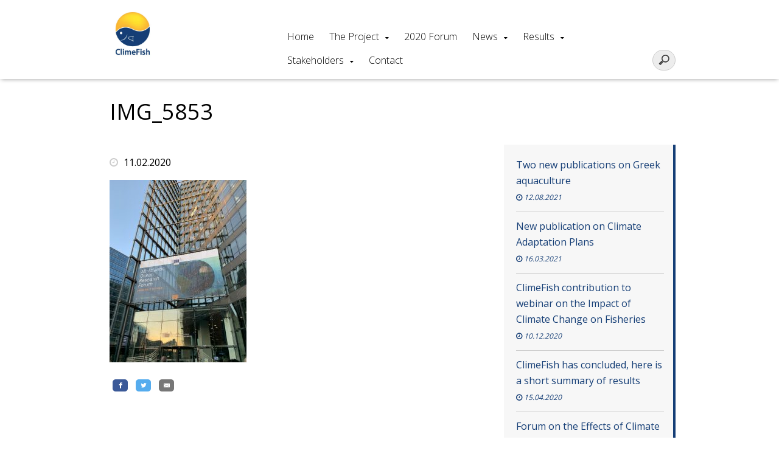

--- FILE ---
content_type: text/html; charset=UTF-8
request_url: https://climefish.eu/2020/02/11/presented-climefish-in-front-of-600-people/img_5853/
body_size: 12060
content:
<!DOCTYPE html>
<html lang="en-US">
<head>
	<meta charset="UTF-8">
	<!-- Responsive and mobile friendly stuff -->
	<meta name="HandheldFriendly" content="True">
	<meta name="MobileOptimized" content="320">
	<meta name="description" content="">
	<meta name="viewport" content="width=device-width, initial-scale=1.0">

	<title>IMG_5853 | </title>
	<link rel="stylesheet" type="text/css" media="all" href="https://climefish.eu/wp-content/themes/multisite2017/style.css" />

	<!--[if lt IE 9]>
	<script src="https://climefish.eu/wp-content/themes/multisite2017/js/html5.js"></script>
	<![endif]-->
	<!--[if (lt IE 9) & (!IEMobile)]>
	<link rel="stylesheet" href="https://climefish.eu/wp-content/themes/multisite2017/css/unsemantic-ie.css" media="all">
	<![endif]-->


<meta name='robots' content='max-image-preview:large' />
<script type="text/javascript">function rgmkInitGoogleMaps(){window.rgmkGoogleMapsCallback=true;try{jQuery(document).trigger("rgmkGoogleMapsLoad")}catch(err){}}</script><link rel="alternate" hreflang="en-us" href="https://climefish.eu/2020/02/11/presented-climefish-in-front-of-600-people/img_5853/" />
<link rel="alternate" hreflang="nb-no" href="https://climefish.eu/nb/img_5853-2/" />
<link rel="alternate" hreflang="x-default" href="https://climefish.eu/2020/02/11/presented-climefish-in-front-of-600-people/img_5853/" />
<link rel='dns-prefetch' href='//climefish.eu' />
<link rel='dns-prefetch' href='//maps.googleapis.com' />
<link rel='dns-prefetch' href='//maxcdn.bootstrapcdn.com' />
<link rel="alternate" title="oEmbed (JSON)" type="application/json+oembed" href="https://climefish.eu/wp-json/oembed/1.0/embed?url=https%3A%2F%2Fclimefish.eu%2F2020%2F02%2F11%2Fpresented-climefish-in-front-of-600-people%2Fimg_5853%2F" />
<link rel="alternate" title="oEmbed (XML)" type="text/xml+oembed" href="https://climefish.eu/wp-json/oembed/1.0/embed?url=https%3A%2F%2Fclimefish.eu%2F2020%2F02%2F11%2Fpresented-climefish-in-front-of-600-people%2Fimg_5853%2F&#038;format=xml" />
<style id='wp-img-auto-sizes-contain-inline-css' type='text/css'>
img:is([sizes=auto i],[sizes^="auto," i]){contain-intrinsic-size:3000px 1500px}
/*# sourceURL=wp-img-auto-sizes-contain-inline-css */
</style>
<style id='wp-emoji-styles-inline-css' type='text/css'>

	img.wp-smiley, img.emoji {
		display: inline !important;
		border: none !important;
		box-shadow: none !important;
		height: 1em !important;
		width: 1em !important;
		margin: 0 0.07em !important;
		vertical-align: -0.1em !important;
		background: none !important;
		padding: 0 !important;
	}
/*# sourceURL=wp-emoji-styles-inline-css */
</style>
<link rel='stylesheet' id='wp-block-library-css' href='https://climefish.eu/wp-includes/css/dist/block-library/style.min.css?ver=6.9' type='text/css' media='all' />
<style id='global-styles-inline-css' type='text/css'>
:root{--wp--preset--aspect-ratio--square: 1;--wp--preset--aspect-ratio--4-3: 4/3;--wp--preset--aspect-ratio--3-4: 3/4;--wp--preset--aspect-ratio--3-2: 3/2;--wp--preset--aspect-ratio--2-3: 2/3;--wp--preset--aspect-ratio--16-9: 16/9;--wp--preset--aspect-ratio--9-16: 9/16;--wp--preset--color--black: #000000;--wp--preset--color--cyan-bluish-gray: #abb8c3;--wp--preset--color--white: #ffffff;--wp--preset--color--pale-pink: #f78da7;--wp--preset--color--vivid-red: #cf2e2e;--wp--preset--color--luminous-vivid-orange: #ff6900;--wp--preset--color--luminous-vivid-amber: #fcb900;--wp--preset--color--light-green-cyan: #7bdcb5;--wp--preset--color--vivid-green-cyan: #00d084;--wp--preset--color--pale-cyan-blue: #8ed1fc;--wp--preset--color--vivid-cyan-blue: #0693e3;--wp--preset--color--vivid-purple: #9b51e0;--wp--preset--gradient--vivid-cyan-blue-to-vivid-purple: linear-gradient(135deg,rgb(6,147,227) 0%,rgb(155,81,224) 100%);--wp--preset--gradient--light-green-cyan-to-vivid-green-cyan: linear-gradient(135deg,rgb(122,220,180) 0%,rgb(0,208,130) 100%);--wp--preset--gradient--luminous-vivid-amber-to-luminous-vivid-orange: linear-gradient(135deg,rgb(252,185,0) 0%,rgb(255,105,0) 100%);--wp--preset--gradient--luminous-vivid-orange-to-vivid-red: linear-gradient(135deg,rgb(255,105,0) 0%,rgb(207,46,46) 100%);--wp--preset--gradient--very-light-gray-to-cyan-bluish-gray: linear-gradient(135deg,rgb(238,238,238) 0%,rgb(169,184,195) 100%);--wp--preset--gradient--cool-to-warm-spectrum: linear-gradient(135deg,rgb(74,234,220) 0%,rgb(151,120,209) 20%,rgb(207,42,186) 40%,rgb(238,44,130) 60%,rgb(251,105,98) 80%,rgb(254,248,76) 100%);--wp--preset--gradient--blush-light-purple: linear-gradient(135deg,rgb(255,206,236) 0%,rgb(152,150,240) 100%);--wp--preset--gradient--blush-bordeaux: linear-gradient(135deg,rgb(254,205,165) 0%,rgb(254,45,45) 50%,rgb(107,0,62) 100%);--wp--preset--gradient--luminous-dusk: linear-gradient(135deg,rgb(255,203,112) 0%,rgb(199,81,192) 50%,rgb(65,88,208) 100%);--wp--preset--gradient--pale-ocean: linear-gradient(135deg,rgb(255,245,203) 0%,rgb(182,227,212) 50%,rgb(51,167,181) 100%);--wp--preset--gradient--electric-grass: linear-gradient(135deg,rgb(202,248,128) 0%,rgb(113,206,126) 100%);--wp--preset--gradient--midnight: linear-gradient(135deg,rgb(2,3,129) 0%,rgb(40,116,252) 100%);--wp--preset--font-size--small: 13px;--wp--preset--font-size--medium: 20px;--wp--preset--font-size--large: 36px;--wp--preset--font-size--x-large: 42px;--wp--preset--spacing--20: 0.44rem;--wp--preset--spacing--30: 0.67rem;--wp--preset--spacing--40: 1rem;--wp--preset--spacing--50: 1.5rem;--wp--preset--spacing--60: 2.25rem;--wp--preset--spacing--70: 3.38rem;--wp--preset--spacing--80: 5.06rem;--wp--preset--shadow--natural: 6px 6px 9px rgba(0, 0, 0, 0.2);--wp--preset--shadow--deep: 12px 12px 50px rgba(0, 0, 0, 0.4);--wp--preset--shadow--sharp: 6px 6px 0px rgba(0, 0, 0, 0.2);--wp--preset--shadow--outlined: 6px 6px 0px -3px rgb(255, 255, 255), 6px 6px rgb(0, 0, 0);--wp--preset--shadow--crisp: 6px 6px 0px rgb(0, 0, 0);}:where(.is-layout-flex){gap: 0.5em;}:where(.is-layout-grid){gap: 0.5em;}body .is-layout-flex{display: flex;}.is-layout-flex{flex-wrap: wrap;align-items: center;}.is-layout-flex > :is(*, div){margin: 0;}body .is-layout-grid{display: grid;}.is-layout-grid > :is(*, div){margin: 0;}:where(.wp-block-columns.is-layout-flex){gap: 2em;}:where(.wp-block-columns.is-layout-grid){gap: 2em;}:where(.wp-block-post-template.is-layout-flex){gap: 1.25em;}:where(.wp-block-post-template.is-layout-grid){gap: 1.25em;}.has-black-color{color: var(--wp--preset--color--black) !important;}.has-cyan-bluish-gray-color{color: var(--wp--preset--color--cyan-bluish-gray) !important;}.has-white-color{color: var(--wp--preset--color--white) !important;}.has-pale-pink-color{color: var(--wp--preset--color--pale-pink) !important;}.has-vivid-red-color{color: var(--wp--preset--color--vivid-red) !important;}.has-luminous-vivid-orange-color{color: var(--wp--preset--color--luminous-vivid-orange) !important;}.has-luminous-vivid-amber-color{color: var(--wp--preset--color--luminous-vivid-amber) !important;}.has-light-green-cyan-color{color: var(--wp--preset--color--light-green-cyan) !important;}.has-vivid-green-cyan-color{color: var(--wp--preset--color--vivid-green-cyan) !important;}.has-pale-cyan-blue-color{color: var(--wp--preset--color--pale-cyan-blue) !important;}.has-vivid-cyan-blue-color{color: var(--wp--preset--color--vivid-cyan-blue) !important;}.has-vivid-purple-color{color: var(--wp--preset--color--vivid-purple) !important;}.has-black-background-color{background-color: var(--wp--preset--color--black) !important;}.has-cyan-bluish-gray-background-color{background-color: var(--wp--preset--color--cyan-bluish-gray) !important;}.has-white-background-color{background-color: var(--wp--preset--color--white) !important;}.has-pale-pink-background-color{background-color: var(--wp--preset--color--pale-pink) !important;}.has-vivid-red-background-color{background-color: var(--wp--preset--color--vivid-red) !important;}.has-luminous-vivid-orange-background-color{background-color: var(--wp--preset--color--luminous-vivid-orange) !important;}.has-luminous-vivid-amber-background-color{background-color: var(--wp--preset--color--luminous-vivid-amber) !important;}.has-light-green-cyan-background-color{background-color: var(--wp--preset--color--light-green-cyan) !important;}.has-vivid-green-cyan-background-color{background-color: var(--wp--preset--color--vivid-green-cyan) !important;}.has-pale-cyan-blue-background-color{background-color: var(--wp--preset--color--pale-cyan-blue) !important;}.has-vivid-cyan-blue-background-color{background-color: var(--wp--preset--color--vivid-cyan-blue) !important;}.has-vivid-purple-background-color{background-color: var(--wp--preset--color--vivid-purple) !important;}.has-black-border-color{border-color: var(--wp--preset--color--black) !important;}.has-cyan-bluish-gray-border-color{border-color: var(--wp--preset--color--cyan-bluish-gray) !important;}.has-white-border-color{border-color: var(--wp--preset--color--white) !important;}.has-pale-pink-border-color{border-color: var(--wp--preset--color--pale-pink) !important;}.has-vivid-red-border-color{border-color: var(--wp--preset--color--vivid-red) !important;}.has-luminous-vivid-orange-border-color{border-color: var(--wp--preset--color--luminous-vivid-orange) !important;}.has-luminous-vivid-amber-border-color{border-color: var(--wp--preset--color--luminous-vivid-amber) !important;}.has-light-green-cyan-border-color{border-color: var(--wp--preset--color--light-green-cyan) !important;}.has-vivid-green-cyan-border-color{border-color: var(--wp--preset--color--vivid-green-cyan) !important;}.has-pale-cyan-blue-border-color{border-color: var(--wp--preset--color--pale-cyan-blue) !important;}.has-vivid-cyan-blue-border-color{border-color: var(--wp--preset--color--vivid-cyan-blue) !important;}.has-vivid-purple-border-color{border-color: var(--wp--preset--color--vivid-purple) !important;}.has-vivid-cyan-blue-to-vivid-purple-gradient-background{background: var(--wp--preset--gradient--vivid-cyan-blue-to-vivid-purple) !important;}.has-light-green-cyan-to-vivid-green-cyan-gradient-background{background: var(--wp--preset--gradient--light-green-cyan-to-vivid-green-cyan) !important;}.has-luminous-vivid-amber-to-luminous-vivid-orange-gradient-background{background: var(--wp--preset--gradient--luminous-vivid-amber-to-luminous-vivid-orange) !important;}.has-luminous-vivid-orange-to-vivid-red-gradient-background{background: var(--wp--preset--gradient--luminous-vivid-orange-to-vivid-red) !important;}.has-very-light-gray-to-cyan-bluish-gray-gradient-background{background: var(--wp--preset--gradient--very-light-gray-to-cyan-bluish-gray) !important;}.has-cool-to-warm-spectrum-gradient-background{background: var(--wp--preset--gradient--cool-to-warm-spectrum) !important;}.has-blush-light-purple-gradient-background{background: var(--wp--preset--gradient--blush-light-purple) !important;}.has-blush-bordeaux-gradient-background{background: var(--wp--preset--gradient--blush-bordeaux) !important;}.has-luminous-dusk-gradient-background{background: var(--wp--preset--gradient--luminous-dusk) !important;}.has-pale-ocean-gradient-background{background: var(--wp--preset--gradient--pale-ocean) !important;}.has-electric-grass-gradient-background{background: var(--wp--preset--gradient--electric-grass) !important;}.has-midnight-gradient-background{background: var(--wp--preset--gradient--midnight) !important;}.has-small-font-size{font-size: var(--wp--preset--font-size--small) !important;}.has-medium-font-size{font-size: var(--wp--preset--font-size--medium) !important;}.has-large-font-size{font-size: var(--wp--preset--font-size--large) !important;}.has-x-large-font-size{font-size: var(--wp--preset--font-size--x-large) !important;}
/*# sourceURL=global-styles-inline-css */
</style>

<style id='classic-theme-styles-inline-css' type='text/css'>
/*! This file is auto-generated */
.wp-block-button__link{color:#fff;background-color:#32373c;border-radius:9999px;box-shadow:none;text-decoration:none;padding:calc(.667em + 2px) calc(1.333em + 2px);font-size:1.125em}.wp-block-file__button{background:#32373c;color:#fff;text-decoration:none}
/*# sourceURL=/wp-includes/css/classic-themes.min.css */
</style>
<link rel='stylesheet' id='responsive-lightbox-swipebox-css' href='https://climefish.eu/wp-content/plugins/responsive-lightbox/assets/swipebox/swipebox.min.css?ver=1.5.2' type='text/css' media='all' />
<link rel='stylesheet' id='wpml-legacy-horizontal-list-0-css' href='https://climefish.eu/wp-content/plugins/sitepress-multilingual-cms/templates/language-switchers/legacy-list-horizontal/style.min.css?ver=1' type='text/css' media='all' />
<style id='wpml-legacy-horizontal-list-0-inline-css' type='text/css'>
.wpml-ls-statics-shortcode_actions, .wpml-ls-statics-shortcode_actions .wpml-ls-sub-menu, .wpml-ls-statics-shortcode_actions a {border-color:#cdcdcd;}.wpml-ls-statics-shortcode_actions a, .wpml-ls-statics-shortcode_actions .wpml-ls-sub-menu a, .wpml-ls-statics-shortcode_actions .wpml-ls-sub-menu a:link, .wpml-ls-statics-shortcode_actions li:not(.wpml-ls-current-language) .wpml-ls-link, .wpml-ls-statics-shortcode_actions li:not(.wpml-ls-current-language) .wpml-ls-link:link {color:#444444;background-color:#ffffff;}.wpml-ls-statics-shortcode_actions .wpml-ls-sub-menu a:hover,.wpml-ls-statics-shortcode_actions .wpml-ls-sub-menu a:focus, .wpml-ls-statics-shortcode_actions .wpml-ls-sub-menu a:link:hover, .wpml-ls-statics-shortcode_actions .wpml-ls-sub-menu a:link:focus {color:#000000;background-color:#eeeeee;}.wpml-ls-statics-shortcode_actions .wpml-ls-current-language > a {color:#444444;background-color:#ffffff;}.wpml-ls-statics-shortcode_actions .wpml-ls-current-language:hover>a, .wpml-ls-statics-shortcode_actions .wpml-ls-current-language>a:focus {color:#000000;background-color:#eeeeee;}
/*# sourceURL=wpml-legacy-horizontal-list-0-inline-css */
</style>
<link rel='stylesheet' id='mmenu-css' href='https://climefish.eu/wp-content/themes/multisite2017/css/jquery.mmenu.all.css?ver=6.9' type='text/css' media='all' />
<link rel='stylesheet' id='font-awesome-css' href='//maxcdn.bootstrapcdn.com/font-awesome/4.7.0/css/font-awesome.min.css?ver=6.9' type='text/css' media='all' />
<link rel='stylesheet' id='hover-css' href='https://climefish.eu/wp-content/themes/multisite2017/css/hover.css?ver=6.9' type='text/css' media='all' />
<link rel='stylesheet' id='animate-css' href='https://climefish.eu/wp-content/themes/multisite2017/css/animate.css?ver=6.9' type='text/css' media='all' />
<link rel='stylesheet' id='slider-css' href='https://climefish.eu/wp-content/themes/multisite2017/css/lightslider.css?ver=6.9' type='text/css' media='all' />
<script type="text/javascript" src="https://climefish.eu/wp-includes/js/jquery/jquery.min.js?ver=3.7.1" id="jquery-core-js"></script>
<script type="text/javascript" src="https://climefish.eu/wp-includes/js/jquery/jquery-migrate.min.js?ver=3.4.1" id="jquery-migrate-js"></script>
<script type="text/javascript" src="https://climefish.eu/wp-content/plugins/modernizr/js/modernizr.js?ver=3.7.1" id="modernizr-js"></script>
<script type="text/javascript" src="https://climefish.eu/wp-content/plugins/responsive-lightbox/assets/dompurify/purify.min.js?ver=3.3.1" id="dompurify-js"></script>
<script type="text/javascript" id="responsive-lightbox-sanitizer-js-before">
/* <![CDATA[ */
window.RLG = window.RLG || {}; window.RLG.sanitizeAllowedHosts = ["youtube.com","www.youtube.com","youtu.be","vimeo.com","player.vimeo.com"];
//# sourceURL=responsive-lightbox-sanitizer-js-before
/* ]]> */
</script>
<script type="text/javascript" src="https://climefish.eu/wp-content/plugins/responsive-lightbox/js/sanitizer.js?ver=2.6.1" id="responsive-lightbox-sanitizer-js"></script>
<script type="text/javascript" src="https://climefish.eu/wp-content/plugins/responsive-lightbox/assets/swipebox/jquery.swipebox.min.js?ver=1.5.2" id="responsive-lightbox-swipebox-js"></script>
<script type="text/javascript" src="https://climefish.eu/wp-includes/js/underscore.min.js?ver=1.13.7" id="underscore-js"></script>
<script type="text/javascript" src="https://climefish.eu/wp-content/plugins/responsive-lightbox/assets/infinitescroll/infinite-scroll.pkgd.min.js?ver=4.0.1" id="responsive-lightbox-infinite-scroll-js"></script>
<script type="text/javascript" id="responsive-lightbox-js-before">
/* <![CDATA[ */
var rlArgs = {"script":"swipebox","selector":"lightbox","customEvents":"","activeGalleries":true,"animation":true,"hideCloseButtonOnMobile":false,"removeBarsOnMobile":false,"hideBars":true,"hideBarsDelay":5000,"videoMaxWidth":1080,"useSVG":true,"loopAtEnd":false,"woocommerce_gallery":false,"ajaxurl":"https:\/\/climefish.eu\/wp-admin\/admin-ajax.php","nonce":"460f4a236e","preview":false,"postId":3403,"scriptExtension":false};

//# sourceURL=responsive-lightbox-js-before
/* ]]> */
</script>
<script type="text/javascript" src="https://climefish.eu/wp-content/plugins/responsive-lightbox/js/front.js?ver=2.6.1" id="responsive-lightbox-js"></script>
<script type="text/javascript" src="https://climefish.eu/wp-content/themes/multisite2017/js/jquery.mmenu.min.all.js?ver=6.9" id="mmenu-js"></script>
<script type="text/javascript" src="https://climefish.eu/wp-content/themes/multisite2017/js/jquery.backstretch.js?ver=6.9" id="backstretch-js"></script>
<script type="text/javascript" src="https://climefish.eu/wp-content/themes/multisite2017/js/scripts.js?ver=6.9" id="scripts-js"></script>
<script type="text/javascript" src="https://climefish.eu/wp-content/themes/multisite2017/js/lightslider.js?ver=6.9" id="slider-js"></script>
<link rel="https://api.w.org/" href="https://climefish.eu/wp-json/" /><link rel="alternate" title="JSON" type="application/json" href="https://climefish.eu/wp-json/wp/v2/media/3403" /><link rel="EditURI" type="application/rsd+xml" title="RSD" href="https://climefish.eu/xmlrpc.php?rsd" />
<meta name="generator" content="WordPress 6.9" />
<link rel="canonical" href="https://climefish.eu/2020/02/11/presented-climefish-in-front-of-600-people/img_5853/" />
<link rel='shortlink' href='https://climefish.eu/?p=3403' />
<meta name="generator" content="WPML ver:4.9.0 stt:1,40;" />
		<style type="text/css" id="wp-custom-css">
			#main #news a.hvr-sweep-to-top {
	background: #ffdb30 !important;
}

.lSSlideOuter .lightSlider, .lSSlideOuter .lSPager {
    min-height: 300px;
}		</style>
		

<style>#mobilemenu ul li a:hover,
.mm-menu.mm-light .mm-list > li.mm-selected > a:not(.mm-subopen),
.mm-menu.mm-light .mm-list > li.mm-selected > span,
a.button,
#news a,
.work a {
background: #153e76 !important; } #mobilemenutoggle a,
 #mobilemenutoggle a:hover,
 #menu #primary ul li a:hover,
.work a.orange,
#main ul:not(.dropdowner) a,
p a, p a:visited   {
    color: #153e76 !important; }  body, p {
  font-family: "Open Sans", sans-serif !important; }h1, h1[class], h2, h2[class], h1.widget-title,
h2.widget-title,
h3.widget-title,
h4.widget-title,
h5.widget-title,
h6.widget-title,
.widget-title, #header h1  {
  font-family: "Open Sans", sans-serif !important; } .events a { border-left: solid 6px #153e76 !important; } .posts a  { border-bottom: solid 2px #153e76 !important; } .hvr-reveal:before { border-color: #153e76 !important; } #sidebar {border-right: solid 4px #153e76 !important; } </style>

</head>
<body class="attachment wp-singular attachment-template-default single single-attachment postid-3403 attachmentid-3403 attachment-jpeg wp-theme-multisite2017">
<div>


<header id="header">
<!-- LOGO -->
		<div id="site_title">
			<div class="wrap">
				<div class="grid-container grid-parent parent-menu">
					<div class="grid-30 tablet-grid-70 mobile-grid-80 logo">
						<span class="helper"></span><a id="logo1" href="https://climefish.eu" ><img alt="ClimeFish" src="https://climefish.eu/wp-content/uploads/sites/18/2016/04/climefish-logo.jpg" /></a>
					</div>

					<div class="grid-70 tablet-grid-30 mobile-grid-20 hide-on-desktop ">
					<p id="mobilemenutoggle"><a href="#mobilemenu"><i class="fa fa-bars"></i></a></p>

					</div>

					<div id="menu" class="grid-70 hide-on-tablet hide-on-mobile">

					<div class="grid-100 language"></div>
								
<form role="search" method="get" id="searchform" action="https://climefish.eu/">
	<input type="search" value="" name="s" id="s" />
</form>

<style> #primary {margin-right: 45px;} </style>
								<nav id="primary" class="menu-menu-1-container"><ul id="menu-menu-1" class="menu"><li id="menu-item-18" class="menu-item menu-item-type-custom menu-item-object-custom menu-item-18"><a href="/" class="hvr-underline-reveal">Home</a>
</li>
<li id="menu-item-19" class="menu-item menu-item-type-post_type menu-item-object-page menu-item-has-children menu-item-19"><a href="https://climefish.eu/about-us/" class="hvr-underline-reveal">The Project</a>

<ul class="sub-menu">
	<li id="menu-item-604" class="menu-item menu-item-type-post_type menu-item-object-page menu-item-604"><a href="https://climefish.eu/aims-and-goals/">Objectives</a>
</li>
	<li id="menu-item-165" class="menu-item menu-item-type-post_type menu-item-object-page menu-item-165"><a href="https://climefish.eu/climate-change/">Work Packages</a>
</li>
	<li id="menu-item-892" class="menu-item menu-item-type-post_type menu-item-object-page menu-item-892"><a href="https://climefish.eu/about-us/case-studies/">Case Studies</a>
</li>
	<li id="menu-item-100" class="menu-item menu-item-type-post_type menu-item-object-page menu-item-100"><a href="https://climefish.eu/about-us/work-areas/">How we work</a>
</li>
	<li id="menu-item-108" class="menu-item menu-item-type-post_type menu-item-object-page menu-item-108"><a href="https://climefish.eu/partners-and-stakeholders/">Consortium</a>
</li>
	<li id="menu-item-1490" class="menu-item menu-item-type-post_type menu-item-object-page menu-item-1490"><a href="https://climefish.eu/climefish-art2/">ClimeFish Species</a>
</li>
	<li id="menu-item-1897" class="menu-item menu-item-type-post_type menu-item-object-page menu-item-1897"><a href="https://climefish.eu/friends-of-climefish/">Friends of ClimeFish</a>
</li>
</ul>
</li>
<li id="menu-item-3539" class="menu-item menu-item-type-post_type menu-item-object-page menu-item-3539"><a href="https://climefish.eu/forum/" class="hvr-underline-reveal">2020 Forum</a>
</li>
<li id="menu-item-22" class="menu-item menu-item-type-post_type menu-item-object-page menu-item-has-children menu-item-22"><a href="https://climefish.eu/news/" class="hvr-underline-reveal">News</a>

<ul class="sub-menu">
	<li id="menu-item-20" class="menu-item menu-item-type-post_type menu-item-object-page menu-item-20"><a href="https://climefish.eu/events/">Events</a>
</li>
	<li id="menu-item-665" class="menu-item menu-item-type-post_type menu-item-object-page menu-item-665"><a href="https://climefish.eu/news/newsletter/">Newsletter</a>
</li>
	<li id="menu-item-2138" class="menu-item menu-item-type-post_type menu-item-object-page menu-item-2138"><a href="https://climefish.eu/films/">Films</a>
</li>
	<li id="menu-item-3593" class="menu-item menu-item-type-post_type menu-item-object-page menu-item-3593"><a href="https://climefish.eu/media-coverage/">Media coverage</a>
</li>
</ul>
</li>
<li id="menu-item-785" class="menu-item menu-item-type-post_type menu-item-object-page menu-item-has-children menu-item-785"><a href="https://climefish.eu/project-results/" class="hvr-underline-reveal">Results</a>

<ul class="sub-menu">
	<li id="menu-item-24" class="menu-item menu-item-type-post_type menu-item-object-page menu-item-24"><a href="https://climefish.eu/publications/">Publications</a>
</li>
	<li id="menu-item-2843" class="menu-item menu-item-type-post_type menu-item-object-page menu-item-2843"><a href="https://climefish.eu/virtual-fact-sheets/">Virtual Fact Sheets</a>
</li>
	<li id="menu-item-3567" class="menu-item menu-item-type-post_type menu-item-object-page menu-item-3567"><a href="https://climefish.eu/project-results/fao-climefish-e-learning-course/">Online course on Climate Change Adaptation</a>
</li>
	<li id="menu-item-3558" class="menu-item menu-item-type-custom menu-item-object-custom menu-item-3558"><a href="http://136.144.228.39:8080/climefish/decision-support-framework">Decision Support Framework (DSF)</a>
</li>
	<li id="menu-item-3700" class="menu-item menu-item-type-custom menu-item-object-custom menu-item-has-children menu-item-3700"><a href="http://136.144.228.39:8080/climefish/decision-support-framework/case5/dss">DSS – West of Scotland fisheries</a>

	<ul class="sub-menu">
		<li id="menu-item-3726" class="menu-item menu-item-type-post_type menu-item-object-page menu-item-3726"><a href="https://climefish.eu/project-results/dss-tutorials/">How to use the DSS</a>
</li>
	</ul>
</li>
	<li id="menu-item-3701" class="menu-item menu-item-type-custom menu-item-object-custom menu-item-has-children menu-item-3701"><a href="http://136.144.228.39:8080/climefish/decision-support-framework/case10/dss">DSS – Hungarian pond aquaculture</a>

	<ul class="sub-menu">
		<li id="menu-item-3725" class="menu-item menu-item-type-post_type menu-item-object-page menu-item-3725"><a href="https://climefish.eu/project-results/dss-tutorials/">How to use the DSS</a>
</li>
	</ul>
</li>
	<li id="menu-item-3702" class="menu-item menu-item-type-custom menu-item-object-custom menu-item-has-children menu-item-3702"><a href="http://136.144.228.39:8080/climefish/decision-support-framework/case12/dss">DSS – Greek marine aquaculture</a>

	<ul class="sub-menu">
		<li id="menu-item-3720" class="menu-item menu-item-type-post_type menu-item-object-page menu-item-3720"><a href="https://climefish.eu/project-results/dss-tutorials/">How to use the DSS</a>
</li>
	</ul>
</li>
	<li id="menu-item-3663" class="menu-item menu-item-type-post_type menu-item-object-page menu-item-3663"><a href="https://climefish.eu/cwa/">Climate adaptation guidelines</a>
</li>
	<li id="menu-item-3569" class="menu-item menu-item-type-custom menu-item-object-custom menu-item-3569"><a href="https://cordis.europa.eu/project/id/677039/results">Deliverables</a>
</li>
	<li id="menu-item-3631" class="menu-item menu-item-type-custom menu-item-object-custom menu-item-3631"><a href="https://zenodo.org/communities/climefish/search?page=1&#038;size=20&#038;type=dataset">Datasets</a>
</li>
</ul>
</li>
<li id="menu-item-168" class="menu-item menu-item-type-post_type menu-item-object-page menu-item-has-children menu-item-168"><a href="https://climefish.eu/get-involved/" class="hvr-underline-reveal">Stakeholders</a>

<ul class="sub-menu">
	<li id="menu-item-1854" class="menu-item menu-item-type-post_type menu-item-object-page menu-item-1854"><a href="https://climefish.eu/our-stakeholders/">Our Stakeholders</a>
</li>
	<li id="menu-item-1780" class="menu-item menu-item-type-post_type menu-item-object-page menu-item-1780"><a href="https://climefish.eu/printed-materials/">Printed Materials</a>
</li>
	<li id="menu-item-1549" class="menu-item menu-item-type-post_type menu-item-object-page menu-item-1549"><a href="https://climefish.eu/climate-changes/">What is climate change</a>
</li>
	<li id="menu-item-1548" class="menu-item menu-item-type-post_type menu-item-object-page menu-item-1548"><a href="https://climefish.eu/how-climate-change-affect-the-ocean/">Climate Change &amp; the Ocean</a>
</li>
	<li id="menu-item-1697" class="menu-item menu-item-type-post_type menu-item-object-page menu-item-1697"><a href="https://climefish.eu/risks-opportunity-assessment/">Risks and opportunity assessment</a>
</li>
	<li id="menu-item-1805" class="menu-item menu-item-type-post_type menu-item-object-page menu-item-1805"><a href="https://climefish.eu/adaptive-strategies-cope-predicted-impacts-climate-change/">Adaptive strategies</a>
</li>
</ul>
</li>
<li id="menu-item-70" class="menu-item menu-item-type-post_type menu-item-object-page menu-item-70"><a href="https://climefish.eu/contact/" class="hvr-underline-reveal">Contact</a>
</li>
</ul></nav>


					</div>


				</div>
			</div>
		</div>

</header>



	<section id="main">
		<div class="page2">
			<div class="wrap">
				<div id="content" class="grid-container grid-parent">
					<div class="grid-100">
						<h1 class="page-title">IMG_5853</h1>
					</div>

					
						<div id="entry" class="grid-65 tablet-grid-100 mobile-grid-100">

														<div class="postmeta">
								<p class="post-date"><i class="fa fa-clock-o" aria-hidden="true" style="font-size: 1em;"></i> 11.02.2020								</p>							</div>

							<p class="attachment"><a href='https://climefish.eu/wp-content/uploads/sites/18/2020/02/img_5853-1-scaled-e1581410207631.jpg' title="" data-rl_title="" class="rl-gallery-link" data-rl_caption="" data-rel="lightbox-gallery-0"><img fetchpriority="high" decoding="async" width="225" height="300" src="https://climefish.eu/wp-content/uploads/sites/18/2020/02/img_5853-1-scaled-e1581410196845-225x300.jpg" class="attachment-medium size-medium" alt="" srcset="https://climefish.eu/wp-content/uploads/sites/18/2020/02/img_5853-1-scaled-e1581410196845-225x300.jpg 225w, https://climefish.eu/wp-content/uploads/sites/18/2020/02/img_5853-1-scaled-e1581410196845-768x1024.jpg 768w, https://climefish.eu/wp-content/uploads/sites/18/2020/02/img_5853-1-scaled-e1581410196845-1152x1536.jpg 1152w, https://climefish.eu/wp-content/uploads/sites/18/2020/02/img_5853-1-scaled-e1581410196845-1536x2048.jpg 1536w" sizes="(max-width: 225px) 100vw, 225px" /></a></p>
															
    <!-- Sharingbutton Facebook -->
    <a class="resp-sharing-button__link" href="https://facebook.com/sharer/sharer.php?u=https://climefish.eu/2020/02/11/presented-climefish-in-front-of-600-people/img_5853/" target="_blank" aria-label="">
      <div class="resp-sharing-button resp-sharing-button--facebook resp-sharing-button--small">

        <div aria-hidden="true" class="resp-sharing-button__icon resp-sharing-button__icon--solid">
          <svg xmlns="http://www.w3.org/2000/svg" viewBox="0 0 24 24">
            <path d="M18.77 7.46H14.5v-1.9c0-.9.6-1.1 1-1.1h3V.5h-4.33C10.24.5 9.5 3.44 9.5 5.32v2.15h-3v4h3v12h5v-12h3.85l.42-4z"/>
          </svg>
        </div>
      </div>

    </a>

    <!-- Sharingbutton Twitter -->
    <a class="resp-sharing-button__link" href="https://twitter.com/intent/tweet/?text=IMG_5853 -&url=https://climefish.eu/2020/02/11/presented-climefish-in-front-of-600-people/img_5853/" target="_blank" aria-label="">

      <div class="resp-sharing-button resp-sharing-button--twitter resp-sharing-button--small">
        <div aria-hidden="true" class="resp-sharing-button__icon resp-sharing-button__icon--solid">
          <svg xmlns="http://www.w3.org/2000/svg" viewBox="0 0 24 24">
            <path d="M23.44 4.83c-.8.37-1.5.38-2.22.02.93-.56.98-.96 1.32-2.02-.88.52-1.86.9-2.9 1.1-.82-.88-2-1.43-3.3-1.43-2.5 0-4.55 2.04-4.55 4.54 0 .36.03.7.1 1.04-3.77-.2-7.12-2-9.36-4.75-.4.67-.6 1.45-.6 2.3 0 1.56.8 2.95 2 3.77-.74-.03-1.44-.23-2.05-.57v.06c0 2.2 1.56 4.03 3.64 4.44-.67.2-1.37.2-2.06.08.58 1.8 2.26 3.12 4.25 3.16C5.78 18.1 3.37 18.74 1 18.46c2 1.3 4.4 2.04 6.97 2.04 8.35 0 12.92-6.92 12.92-12.93 0-.2 0-.4-.02-.6.9-.63 1.96-1.22 2.56-2.14z"/>
          </svg>
        </div>
      </div>

    </a>

    <!-- Sharingbutton E-Mail -->
    <a class="resp-sharing-button__link" href="mailto:?subject=IMG_5853&body=https://climefish.eu/2020/02/11/presented-climefish-in-front-of-600-people/img_5853/" target="_self" aria-label="">

      <div class="resp-sharing-button resp-sharing-button--email resp-sharing-button--small">
        <div aria-hidden="true" class="resp-sharing-button__icon resp-sharing-button__icon--solid">
          <svg xmlns="http://www.w3.org/2000/svg" viewBox="0 0 24 24">
            <path d="M22 4H2C.9 4 0 4.9 0 6v12c0 1.1.9 2 2 2h20c1.1 0 2-.9 2-2V6c0-1.1-.9-2-2-2zM7.25 14.43l-3.5 2c-.08.05-.17.07-.25.07-.17 0-.34-.1-.43-.25-.14-.24-.06-.55.18-.68l3.5-2c.24-.14.55-.06.68.18.14.24.06.55-.18.68zm4.75.07c-.1 0-.2-.03-.27-.08l-8.5-5.5c-.23-.15-.3-.46-.15-.7.15-.22.46-.3.7-.14L12 13.4l8.23-5.32c.23-.15.54-.08.7.15.14.23.07.54-.16.7l-8.5 5.5c-.08.04-.17.07-.27.07zm8.93 1.75c-.1.16-.26.25-.43.25-.08 0-.17-.02-.25-.07l-3.5-2c-.24-.13-.32-.44-.18-.68s.44-.32.68-.18l3.5 2c.24.13.32.44.18.68z"/>
          </svg>
        </div>
      </div>
      
    </a>

    
						</div>

											
						<div id="sidebar" class="grid-30 prefix-5 tablet-grid-100 mobile-grid-100">
							<ul class="more_posts">
								<li><a href="https://climefish.eu/2021/08/12/two-new-publications-on-greek-aquaculture/"><b>Two new publications on Greek aquaculture </b><br/><span><i class="fa fa-clock-o" aria-hidden="true"></i> 12.08.2021</span></a></li><li><a href="https://climefish.eu/2021/03/16/new-publication-on-climate-adaptation-plans/"><b>New publication on Climate Adaptation Plans </b><br/><span><i class="fa fa-clock-o" aria-hidden="true"></i> 16.03.2021</span></a></li><li><a href="https://climefish.eu/2020/12/10/climefish-contribution-to-webinar-on-the-impact-of-climate-change-on-fisheries/"><b>ClimeFish contribution to webinar on the Impact of Climate Change on Fisheries </b><br/><span><i class="fa fa-clock-o" aria-hidden="true"></i> 10.12.2020</span></a></li><li><a href="https://climefish.eu/2020/04/15/climefish-has-concluded-here-is-a-short-summary-of-results/"><b>ClimeFish has concluded, here is a short summary of results </b><br/><span><i class="fa fa-clock-o" aria-hidden="true"></i> 15.04.2020</span></a></li><li><a href="https://climefish.eu/2020/02/26/save-the-date-2020-international-forum-on-the-effects-of-climate-change-on-fisheries-and-aquaculture/"><b>Forum on the Effects of Climate Change on Fisheries and Aquaculture </b><br/><span><i class="fa fa-clock-o" aria-hidden="true"></i> 26.02.2020</span></a></li><li><a href="https://climefish.eu/2020/02/11/presented-climefish-in-front-of-600-people/"><b>Presented ClimeFish in front of 600 people </b><br/><span><i class="fa fa-clock-o" aria-hidden="true"></i> 11.02.2020</span></a></li><li><a href="https://climefish.eu/2020/02/09/climefish-in-time-capsule-to-be-opened-in-2030/"><b>ClimeFish in time capsule to be opened in 2030 </b><br/><span><i class="fa fa-clock-o" aria-hidden="true"></i> 09.02.2020</span></a></li><li><a href="https://climefish.eu/2020/01/27/fish-stocks-are-on-the-move-challenging-european-fisheries-management/"><b>Fish stocks are on the move </b><br/><span><i class="fa fa-clock-o" aria-hidden="true"></i> 27.01.2020</span></a></li><li><a href="https://climefish.eu/2019/12/04/warming-seas-are-bad-news-for-farmed-salmon/"><b>Warming seas are bad news for farmed salmon </b><br/><span><i class="fa fa-clock-o" aria-hidden="true"></i> 04.12.2019</span></a></li><li><a href="https://climefish.eu/2020/01/15/next-cen-workshop-agreement-meeting/"><b>Meeting in Rome: CEN Workshop Agreement </b><br/><span><i class="fa fa-clock-o" aria-hidden="true"></i> 15.01.2020</span></a></li><li><a href="https://climefish.eu/2019/10/15/featured-in-researcheu-magazine/"><b>Featured in Research*eu Magazine </b><br/><span><i class="fa fa-clock-o" aria-hidden="true"></i> 15.10.2019</span></a></li><li><a href="https://climefish.eu/2019/04/28/fisheries-stakeholders-gathered-in-copenhagen-to-discuss-climate-change-adaptation/"><b>Fisheries stakeholders gathered in Copenhagen </b><br/><span><i class="fa fa-clock-o" aria-hidden="true"></i> 28.04.2019</span></a></li><li><a href="https://climefish.eu/2019/04/10/north-east-atlantic-fisheries/"><b>Northeast Atlantic Fisheries </b><br/><span><i class="fa fa-clock-o" aria-hidden="true"></i> 10.04.2019</span></a></li><li><a href="https://climefish.eu/2019/04/10/barents-sea-fisheries/"><b>Barents Sea Fisheries </b><br/><span><i class="fa fa-clock-o" aria-hidden="true"></i> 10.04.2019</span></a></li><li><a href="https://climefish.eu/2019/04/10/baltic-sea-fisheries/"><b>Baltic Sea Fisheries </b><br/><span><i class="fa fa-clock-o" aria-hidden="true"></i> 10.04.2019</span></a></li><li><a href="https://climefish.eu/2019/05/15/climefish-featured-on-euronews/"><b>ClimeFish featured on Euronews </b><br/><span><i class="fa fa-clock-o" aria-hidden="true"></i> 15.05.2019</span></a></li><li><a href="https://climefish.eu/2019/04/10/west-of-scotland-fisheries/"><b>West of Scotland Fisheries </b><br/><span><i class="fa fa-clock-o" aria-hidden="true"></i> 10.04.2019</span></a></li><li><a href="https://climefish.eu/2019/04/10/adriatic-sea-fisheries/"><b>Adriatic Sea Fisheries </b><br/><span><i class="fa fa-clock-o" aria-hidden="true"></i> 10.04.2019</span></a></li><li><a href="https://climefish.eu/2019/04/10/czech-lake-lipno/"><b>Czech Lake Lipno </b><br/><span><i class="fa fa-clock-o" aria-hidden="true"></i> 10.04.2019</span></a></li><li><a href="https://climefish.eu/2019/04/10/north-norwegian-lakes/"><b>North Norwegian Lakes </b><br/><span><i class="fa fa-clock-o" aria-hidden="true"></i> 10.04.2019</span></a></li><li><a href="https://climefish.eu/2019/04/10/italian-lake-garda/"><b>Italian Lake Garda </b><br/><span><i class="fa fa-clock-o" aria-hidden="true"></i> 10.04.2019</span></a></li><li><a href="https://climefish.eu/2019/04/10/north-east-atlantic-aquaculture/"><b>Northeast Atlantic Aquaculture </b><br/><span><i class="fa fa-clock-o" aria-hidden="true"></i> 10.04.2019</span></a></li><li><a href="https://climefish.eu/2019/04/10/hungarian-ponds/"><b>Hungarian Ponds </b><br/><span><i class="fa fa-clock-o" aria-hidden="true"></i> 10.04.2019</span></a></li><li><a href="https://climefish.eu/2019/04/10/spanish-aquaculture/"><b>Spanish Aquaculture </b><br/><span><i class="fa fa-clock-o" aria-hidden="true"></i> 10.04.2019</span></a></li><li><a href="https://climefish.eu/2019/04/10/greek-aquaculture/"><b>Greek Aquaculture </b><br/><span><i class="fa fa-clock-o" aria-hidden="true"></i> 10.04.2019</span></a></li><li><a href="https://climefish.eu/2019/04/10/italian-aquaculture/"><b>Italian Aquaculture </b><br/><span><i class="fa fa-clock-o" aria-hidden="true"></i> 10.04.2019</span></a></li><li><a href="https://climefish.eu/2019/04/10/scottish-aquaculture/"><b>Scottish Aquaculture </b><br/><span><i class="fa fa-clock-o" aria-hidden="true"></i> 10.04.2019</span></a></li><li><a href="https://climefish.eu/2019/04/10/european-waters-overall/"><b>European Waters Overall </b><br/><span><i class="fa fa-clock-o" aria-hidden="true"></i> 10.04.2019</span></a></li><li><a href="https://climefish.eu/2019/03/15/why-we-are-making-a-guidelines-for-climate-adaptation-plans/"><b>Why we are making a guidelines for Climate Adaptation Plans </b><br/><span><i class="fa fa-clock-o" aria-hidden="true"></i> 15.03.2019</span></a></li><li><a href="https://climefish.eu/2019/02/27/how-to-attend-the-climefish-cen-workshop-kick-off/"><b>How to attend the ClimeFish CEN Workshop kick-off </b><br/><span><i class="fa fa-clock-o" aria-hidden="true"></i> 27.02.2019</span></a></li><li><a href="https://climefish.eu/2018/12/14/the-barents-sea-ecosystem-changes-due-to-climate-warming/"><b>The Barents Sea ecosystem changes due to climate warming </b><br/><span><i class="fa fa-clock-o" aria-hidden="true"></i> 14.12.2018</span></a></li><li><a href="https://climefish.eu/2018/11/23/brand-new-one-pager-our-contribution-to-eu-adaptation-package/"><b>New one-pager: Contributions to EU Adaptation Package </b><br/><span><i class="fa fa-clock-o" aria-hidden="true"></i> 23.11.2018</span></a></li><li><a href="https://climefish.eu/2018/10/18/climefish-in-aquafeed/"><b>ClimeFish in AquaFeed </b><br/><span><i class="fa fa-clock-o" aria-hidden="true"></i> 18.10.2018</span></a></li><li><a href="https://climefish.eu/2018/10/18/climefish-european-standards/"><b>ClimeFish European Standards </b><br/><span><i class="fa fa-clock-o" aria-hidden="true"></i> 18.10.2018</span></a></li><li><a href="https://climefish.eu/2018/10/17/1st-climefish-round-table-meeting/"><b>1st ClimeFish Round Table Meeting </b><br/><span><i class="fa fa-clock-o" aria-hidden="true"></i> 17.10.2018</span></a></li><li><a href="https://climefish.eu/2018/10/17/corpenicus-for-fisheries-and-aquaculture/"><b>Corpenicus for fisheries and aquaculture </b><br/><span><i class="fa fa-clock-o" aria-hidden="true"></i> 17.10.2018</span></a></li><li><a href="https://climefish.eu/2018/10/02/climefish-partners-at-vietfish-2018-conference/"><b>ClimeFish partners at VietFish 2018 Conference </b><br/><span><i class="fa fa-clock-o" aria-hidden="true"></i> 02.10.2018</span></a></li><li><a href="https://climefish.eu/2018/09/18/aqua-2018/"><b>ClimeFish at AQUA2018 in Montpellier </b><br/><span><i class="fa fa-clock-o" aria-hidden="true"></i> 18.09.2018</span></a></li><li><a href="https://climefish.eu/2018/09/06/studying-fish-in-the-czech-republic-lakes/"><b>Studying fish in the Czech Republic lakes </b><br/><span><i class="fa fa-clock-o" aria-hidden="true"></i> 06.09.2018</span></a></li><li><a href="https://climefish.eu/2018/09/06/climefish-on-the-agenda-when-finnish-school-visited-uit/"><b>ClimeFish on the agenda when Finnish school visited UiT </b><br/><span><i class="fa fa-clock-o" aria-hidden="true"></i> 06.09.2018</span></a></li><li><a href="https://climefish.eu/2018/08/31/lipno-lake-survey-2018/"><b>Lipno lake survey 2018 </b><br/><span><i class="fa fa-clock-o" aria-hidden="true"></i> 31.08.2018</span></a></li><li><a href="https://climefish.eu/2018/07/04/projecting-the-effects-of-climate-change-on-fish-populations/"><b>Projecting the effects of climate change on fish populations </b><br/><span><i class="fa fa-clock-o" aria-hidden="true"></i> 04.07.2018</span></a></li><li><a href="https://climefish.eu/2018/06/28/samuel-dijoux-uit-visit/"><b>Collaborative project and models developed during UiT visit </b><br/><span><i class="fa fa-clock-o" aria-hidden="true"></i> 28.06.2018</span></a></li><li><a href="https://climefish.eu/2018/06/27/eccwo-2018/"><b>ECCWO 2018: What are we missing? </b><br/><span><i class="fa fa-clock-o" aria-hidden="true"></i> 27.06.2018</span></a></li><li><a href="https://climefish.eu/2018/06/18/vietnam-strongly-exposed-to-climate-change/"><b>Vietnam – Strongly exposed to climate change </b><br/><span><i class="fa fa-clock-o" aria-hidden="true"></i> 18.06.2018</span></a></li><li><a href="https://climefish.eu/2018/06/26/cen-workshop-agreement-cwa/"><b>CEN Workshop Agreement (CWA) - Creating a European standard </b><br/><span><i class="fa fa-clock-o" aria-hidden="true"></i> 26.06.2018</span></a></li><li><a href="https://climefish.eu/2018/06/20/the-climefish-dss-or-we-cannot-tell-the-future-but-it-can-help-to-prepare-for-it/"><b>The ClimeFish DSS cannot tell the future but IT can help to prepare for it! </b><br/><span><i class="fa fa-clock-o" aria-hidden="true"></i> 20.06.2018</span></a></li><li><a href="https://climefish.eu/2018/06/03/the-hungarian-stakeholder-event/"><b>The Hungarian Stakeholder Event </b><br/><span><i class="fa fa-clock-o" aria-hidden="true"></i> 03.06.2018</span></a></li><li><a href="https://climefish.eu/2018/04/23/stakeholder-event-in-the-north-east-atlantic-aquaculture-case/"><b>The Farmed Atlantic Salmon Stakeholder Event </b><br/><span><i class="fa fa-clock-o" aria-hidden="true"></i> 23.04.2018</span></a></li><li><a href="https://climefish.eu/2018/06/07/the-european-union-prepares-for-climate-change/"><b>The European Union prepares for climate change </b><br/><span><i class="fa fa-clock-o" aria-hidden="true"></i> 07.06.2018</span></a></li><li><a href="https://climefish.eu/2018/05/29/2517/"><b>The ClimeFish case study on Farmed salmon in the Fish Farmer Magazine </b><br/><span><i class="fa fa-clock-o" aria-hidden="true"></i> 29.05.2018</span></a></li><li><a href="https://climefish.eu/2018/04/27/2nd-annual-meeting/"><b>2nd Annual Meeting </b><br/><span><i class="fa fa-clock-o" aria-hidden="true"></i> 27.04.2018</span></a></li><li><a href="https://climefish.eu/2018/03/21/the-north-east-atlantic-stakeholder-event/"><b>The North East Atlantic Stakeholder Event in Fisheries </b><br/><span><i class="fa fa-clock-o" aria-hidden="true"></i> 21.03.2018</span></a></li><li><a href="https://climefish.eu/2018/03/21/edf-oceans-europe/"><b>EDF Oceans Europe </b><br/><span><i class="fa fa-clock-o" aria-hidden="true"></i> 21.03.2018</span></a></li><li><a href="https://climefish.eu/2018/03/19/lake-garda-stakeholder-event/"><b>Lake Garda Stakeholder Event </b><br/><span><i class="fa fa-clock-o" aria-hidden="true"></i> 19.03.2018</span></a></li><li><a href="https://climefish.eu/2018/03/13/c13a-stakeholders-workshop/"><b>Galician Stakeholder Event </b><br/><span><i class="fa fa-clock-o" aria-hidden="true"></i> 13.03.2018</span></a></li><li><a href="https://climefish.eu/2018/01/30/climefish-tapas-join-forces-iifet-2018/"><b>ClimeFish and CERES join forces at the IIFET 2018 </b><br/><span><i class="fa fa-clock-o" aria-hidden="true"></i> 30.01.2018</span></a></li><li><a href="https://climefish.eu/2018/01/25/climefish-arctic-frontiers/"><b>ClimeFish at the Arctic Frontiers </b><br/><span><i class="fa fa-clock-o" aria-hidden="true"></i> 25.01.2018</span></a></li><li><a href="https://climefish.eu/2017/12/20/2370/"><b>EU's Adaptation Strategy to Climate Change </b><br/><span><i class="fa fa-clock-o" aria-hidden="true"></i> 20.12.2017</span></a></li><li><a href="https://climefish.eu/2018/01/11/plan-exploitation-dissemination-results/"><b>Plan for the Exploitation and Dissemination of Results </b><br/><span><i class="fa fa-clock-o" aria-hidden="true"></i> 11.01.2018</span></a></li><li><a href="https://climefish.eu/2017/12/20/policy-day-brussels/"><b>Policy Day in Brussels </b><br/><span><i class="fa fa-clock-o" aria-hidden="true"></i> 20.12.2017</span></a></li><li><a href="https://climefish.eu/2017/12/18/blue-growth-research-innovation/"><b>Blue Growth Research and Innovation </b><br/><span><i class="fa fa-clock-o" aria-hidden="true"></i> 18.12.2017</span></a></li><li><a href="https://climefish.eu/2017/12/17/climefish-presented-rise-2017-conference-future-leaders-barents-region/"><b>At the RISE 2017 for Future Leaders of the Barents Region </b><br/><span><i class="fa fa-clock-o" aria-hidden="true"></i> 17.12.2017</span></a></li><li><a href="https://climefish.eu/2017/12/15/climathon-in-vigo/"><b>Climathon in Vigo </b><br/><span><i class="fa fa-clock-o" aria-hidden="true"></i> 15.12.2017</span></a></li><li><a href="https://climefish.eu/2017/12/07/2311/"><b>From modeling to lake life and back again </b><br/><span><i class="fa fa-clock-o" aria-hidden="true"></i> 07.12.2017</span></a></li><li><a href="https://climefish.eu/2017/11/27/climefish-eas-dubrovnik/"><b>ClimeFish at the EAS in Dubrovnik </b><br/><span><i class="fa fa-clock-o" aria-hidden="true"></i> 27.11.2017</span></a></li><li><a href="https://climefish.eu/2017/10/04/climefish-scottish-climate-change-adaptation-programme/"><b>ClimeFish in the Scottish Climate Change Adaptation Programme </b><br/><span><i class="fa fa-clock-o" aria-hidden="true"></i> 04.10.2017</span></a></li><li><a href="https://climefish.eu/2017/09/27/climathon-2017-vigo/"><b>ClimeFish in Climathon 2017 </b><br/><span><i class="fa fa-clock-o" aria-hidden="true"></i> 27.09.2017</span></a></li><li><a href="https://climefish.eu/2017/09/14/scientific-committee-meeting-2/"><b>Scientific Committee Meeting </b><br/><span><i class="fa fa-clock-o" aria-hidden="true"></i> 14.09.2017</span></a></li><li><a href="https://climefish.eu/2017/09/12/world-seafood-congress/"><b>World Seafood Congress </b><br/><span><i class="fa fa-clock-o" aria-hidden="true"></i> 12.09.2017</span></a></li><li><a href="https://climefish.eu/2017/09/12/eifaac-international-symposium/"><b>EIFAAC International Symposium </b><br/><span><i class="fa fa-clock-o" aria-hidden="true"></i> 12.09.2017</span></a></li><li><a href="https://climefish.eu/2017/08/22/new-era-blue-enlightenment/"><b>A New Era of Blue Enlightenment </b><br/><span><i class="fa fa-clock-o" aria-hidden="true"></i> 22.08.2017</span></a></li><li><a href="https://climefish.eu/2017/08/22/ices-pices-workshop-climate-vulnerability-assessment/"><b>ICES PICES workshop on climate vulnerability assessment </b><br/><span><i class="fa fa-clock-o" aria-hidden="true"></i> 22.08.2017</span></a></li><li><a href="https://climefish.eu/2017/06/29/climefish-coordinator-interviewed-norwegian-research-council/"><b>The ClimeFish Coordinator: Success in H2020 </b><br/><span><i class="fa fa-clock-o" aria-hidden="true"></i> 29.06.2017</span></a></li><li><a href="https://climefish.eu/2017/06/19/3-days-latest-climate-change-adaptation-science-bringing-best-climefish-ecca-2017/"><b>3rd European Climate Change Adaptation Conference (ECCA) </b><br/><span><i class="fa fa-clock-o" aria-hidden="true"></i> 19.06.2017</span></a></li><li><a href="https://climefish.eu/2017/06/06/survey-lipno-lake/"><b>Survey of the Lipno Lake </b><br/><span><i class="fa fa-clock-o" aria-hidden="true"></i> 06.06.2017</span></a></li><li><a href="https://climefish.eu/2017/05/11/field-trip-hcmr-research-facilities/"><b>Field trip to HCMR research facilities </b><br/><span><i class="fa fa-clock-o" aria-hidden="true"></i> 11.05.2017</span></a></li><li><a href="https://climefish.eu/2017/05/10/climefish-annual-dissemination-awards/"><b>The ClimeFish Annual Dissemination Awards </b><br/><span><i class="fa fa-clock-o" aria-hidden="true"></i> 10.05.2017</span></a></li><li><a href="https://climefish.eu/2017/05/10/first-annual-meeting/"><b>First Annual Meeting </b><br/><span><i class="fa fa-clock-o" aria-hidden="true"></i> 10.05.2017</span></a></li><li><a href="https://climefish.eu/2017/04/06/climefish-national-geographic/"><b>ClimeFish in National Geographic! </b><br/><span><i class="fa fa-clock-o" aria-hidden="true"></i> 06.04.2017</span></a></li><li><a href="https://climefish.eu/2017/04/06/climefish-at-the-ceres-annual-meeting/"><b>ClimeFish at the CERES Annual Meeting </b><br/><span><i class="fa fa-clock-o" aria-hidden="true"></i> 06.04.2017</span></a></li><li><a href="https://climefish.eu/2017/03/19/modelling-freshwater-fisheries-ii/"><b>Modelling of freshwater fisheries II </b><br/><span><i class="fa fa-clock-o" aria-hidden="true"></i> 19.03.2017</span></a></li><li><a href="https://climefish.eu/2017/03/16/climefish-marine-fisheries-meeting/"><b>ClimeFish marine fisheries meeting </b><br/><span><i class="fa fa-clock-o" aria-hidden="true"></i> 16.03.2017</span></a></li><li><a href="https://climefish.eu/2017/03/15/addressing-the-legal-challenges/"><b>Workshop - Addressing the legal challenges </b><br/><span><i class="fa fa-clock-o" aria-hidden="true"></i> 15.03.2017</span></a></li><li><a href="https://climefish.eu/2017/01/24/eu-commissioner-vella-visited-climefish/"><b>EU Commissioner Vella visited ClimeFish </b><br/><span><i class="fa fa-clock-o" aria-hidden="true"></i> 24.01.2017</span></a></li><li><a href="https://climefish.eu/2016/12/20/wkfishdish-workshop/"><b>Working Group on Fish Distribution Shifts - WKFISHDISH </b><br/><span><i class="fa fa-clock-o" aria-hidden="true"></i> 20.12.2016</span></a></li><li><a href="https://climefish.eu/2016/11/30/climefish-climate-adapt-list/"><b>ClimeFish on Climate-ADAPT list </b><br/><span><i class="fa fa-clock-o" aria-hidden="true"></i> 30.11.2016</span></a></li><li><a href="https://climefish.eu/2016/10/19/norwegian-eu-minister-visited-climefish-stand-tromso/"><b>Norwegian EU minister visited the ClimeFish stand in Tromsø </b><br/><span><i class="fa fa-clock-o" aria-hidden="true"></i> 19.10.2016</span></a></li><li><a href="https://climefish.eu/2016/10/06/scientific-committee-meeting/"><b>Scientific Committee Meeting </b><br/><span><i class="fa fa-clock-o" aria-hidden="true"></i> 06.10.2016</span></a></li><li><a href="https://climefish.eu/2016/09/27/climefish-the-first-movie/"><b>ClimeFish - The First Movie </b><br/><span><i class="fa fa-clock-o" aria-hidden="true"></i> 27.09.2016</span></a></li><li><a href="https://climefish.eu/2016/09/27/decision-support-framework-kick-off-event/"><b>First stakeholder meeting </b><br/><span><i class="fa fa-clock-o" aria-hidden="true"></i> 27.09.2016</span></a></li><li><a href="https://climefish.eu/2016/08/08/climefish-is-attending-the-fishadapt-conference-in-bangkok-this-week/"><b>ClimeFish is attending the FishAdapt conference in Bangkok this week </b><br/><span><i class="fa fa-clock-o" aria-hidden="true"></i> 08.08.2016</span></a></li><li><a href="https://climefish.eu/2016/05/10/europe-gathers-rescue-future-fish-stocks/"><b>Europe gathers to rescue future fish stocks </b><br/><span><i class="fa fa-clock-o" aria-hidden="true"></i> 10.05.2016</span></a></li><li><a href="https://climefish.eu/2016/04/25/welcome-to-the-kickoff/"><b>Kick-off meeting in Tromsø </b><br/><span><i class="fa fa-clock-o" aria-hidden="true"></i> 25.04.2016</span></a></li><li><a href="https://climefish.eu/2016/04/01/climefish-not-prank/"><b>ClimeFish – Project start in Tromsø! </b><br/><span><i class="fa fa-clock-o" aria-hidden="true"></i> 01.04.2016</span></a></li>							</ul>
						</div>
									</div>
			</div>

		</section>


	
	  	<footer id="footer">
 		<div class="wrap">
 			<div class="grid-container grid-parent">

 				
 						<div class="grid-25  tablet-grid-50 mobile-grid-50" >
 							<div class="text">
 								<h4>  </h4>
 								<p><a href="https://ec.europa.eu/programmes/horizon2020/"><img loading="lazy" decoding="async" class="wp-image-720 aligncenter" src="http://climefish.eu/wp-content/uploads/sites/18/2016/06/flag_yellow_high-300x200.jpg" alt="flag_yellow_high" width="155" height="104" /></a></p>

 							</div>

 						</div>

 						
 						<div class="grid-25  tablet-grid-50 mobile-grid-50" >
 							<div class="text">
 								<h4> Financed by </h4>
 								<p><a href="https://ec.europa.eu/programmes/horizon2020/">The European Union’s Horizon 2020 research and innovation programme</a> under grant<br />
agreement No. 677039.</p>

 							</div>

 						</div>

 						
 						<div class="grid-25  tablet-grid-50 mobile-grid-50" >
 							<div class="text">
 								<h4> Contact Us </h4>
 								<p><i class="fa fa-envelope"></i> <a href="mailto:climefish@uit.no">climefish@uit.no</a></p>
<p>&nbsp;</p>
<p><strong><a href="https://climefish.eu/gdpr/privacy-statement/">Privacy statement</a></strong></p>

 							</div>

 						</div>

 						
 						<div class="grid-25  tablet-grid-50 mobile-grid-50" >
 							<div class="text">
 								<h4> Twitter </h4>
 								<p><a href="https://twitter.com/ClimeFish">ClimeFish</a></p>

 							</div>

 						</div>

 						</div>
<div class="grid-100 hide-on-desktop hide-on-tablet">
<form role="search" method="get" id="searchform" action="https://climefish.eu/">
	<input type="search" value="" name="s" id="s" />
</form>

</div></div>
</footer>


</div><!-- /wrapper for mobile menu -->


<nav id="mobilemenu" class="menu-menu-1-container"><ul id="menu-menu-2" class="menu"><li class="menu-item menu-item-type-custom menu-item-object-custom menu-item-18"><a href="/">Home</a>
</li>
<li class="menu-item menu-item-type-post_type menu-item-object-page menu-item-has-children menu-item-19"><a href="https://climefish.eu/about-us/">The Project</a>

<ul class="sub-menu">
	<li class="menu-item menu-item-type-post_type menu-item-object-page menu-item-604"><a href="https://climefish.eu/aims-and-goals/">Objectives</a>
</li>
	<li class="menu-item menu-item-type-post_type menu-item-object-page menu-item-165"><a href="https://climefish.eu/climate-change/">Work Packages</a>
</li>
	<li class="menu-item menu-item-type-post_type menu-item-object-page menu-item-892"><a href="https://climefish.eu/about-us/case-studies/">Case Studies</a>
</li>
	<li class="menu-item menu-item-type-post_type menu-item-object-page menu-item-100"><a href="https://climefish.eu/about-us/work-areas/">How we work</a>
</li>
	<li class="menu-item menu-item-type-post_type menu-item-object-page menu-item-108"><a href="https://climefish.eu/partners-and-stakeholders/">Consortium</a>
</li>
	<li class="menu-item menu-item-type-post_type menu-item-object-page menu-item-1490"><a href="https://climefish.eu/climefish-art2/">ClimeFish Species</a>
</li>
	<li class="menu-item menu-item-type-post_type menu-item-object-page menu-item-1897"><a href="https://climefish.eu/friends-of-climefish/">Friends of ClimeFish</a>
</li>
</ul>
</li>
<li class="menu-item menu-item-type-post_type menu-item-object-page menu-item-3539"><a href="https://climefish.eu/forum/">2020 Forum</a>
</li>
<li class="menu-item menu-item-type-post_type menu-item-object-page menu-item-has-children menu-item-22"><a href="https://climefish.eu/news/">News</a>

<ul class="sub-menu">
	<li class="menu-item menu-item-type-post_type menu-item-object-page menu-item-20"><a href="https://climefish.eu/events/">Events</a>
</li>
	<li class="menu-item menu-item-type-post_type menu-item-object-page menu-item-665"><a href="https://climefish.eu/news/newsletter/">Newsletter</a>
</li>
	<li class="menu-item menu-item-type-post_type menu-item-object-page menu-item-2138"><a href="https://climefish.eu/films/">Films</a>
</li>
	<li class="menu-item menu-item-type-post_type menu-item-object-page menu-item-3593"><a href="https://climefish.eu/media-coverage/">Media coverage</a>
</li>
</ul>
</li>
<li class="menu-item menu-item-type-post_type menu-item-object-page menu-item-has-children menu-item-785"><a href="https://climefish.eu/project-results/">Results</a>

<ul class="sub-menu">
	<li class="menu-item menu-item-type-post_type menu-item-object-page menu-item-24"><a href="https://climefish.eu/publications/">Publications</a>
</li>
	<li class="menu-item menu-item-type-post_type menu-item-object-page menu-item-2843"><a href="https://climefish.eu/virtual-fact-sheets/">Virtual Fact Sheets</a>
</li>
	<li class="menu-item menu-item-type-post_type menu-item-object-page menu-item-3567"><a href="https://climefish.eu/project-results/fao-climefish-e-learning-course/">Online course on Climate Change Adaptation</a>
</li>
	<li class="menu-item menu-item-type-custom menu-item-object-custom menu-item-3558"><a href="http://136.144.228.39:8080/climefish/decision-support-framework">Decision Support Framework (DSF)</a>
</li>
	<li class="menu-item menu-item-type-custom menu-item-object-custom menu-item-has-children menu-item-3700"><a href="http://136.144.228.39:8080/climefish/decision-support-framework/case5/dss">DSS – West of Scotland fisheries</a>

	<ul class="sub-menu">
		<li class="menu-item menu-item-type-post_type menu-item-object-page menu-item-3726"><a href="https://climefish.eu/project-results/dss-tutorials/">How to use the DSS</a>
</li>
	</ul>
</li>
	<li class="menu-item menu-item-type-custom menu-item-object-custom menu-item-has-children menu-item-3701"><a href="http://136.144.228.39:8080/climefish/decision-support-framework/case10/dss">DSS – Hungarian pond aquaculture</a>

	<ul class="sub-menu">
		<li class="menu-item menu-item-type-post_type menu-item-object-page menu-item-3725"><a href="https://climefish.eu/project-results/dss-tutorials/">How to use the DSS</a>
</li>
	</ul>
</li>
	<li class="menu-item menu-item-type-custom menu-item-object-custom menu-item-has-children menu-item-3702"><a href="http://136.144.228.39:8080/climefish/decision-support-framework/case12/dss">DSS – Greek marine aquaculture</a>

	<ul class="sub-menu">
		<li class="menu-item menu-item-type-post_type menu-item-object-page menu-item-3720"><a href="https://climefish.eu/project-results/dss-tutorials/">How to use the DSS</a>
</li>
	</ul>
</li>
	<li class="menu-item menu-item-type-post_type menu-item-object-page menu-item-3663"><a href="https://climefish.eu/cwa/">Climate adaptation guidelines</a>
</li>
	<li class="menu-item menu-item-type-custom menu-item-object-custom menu-item-3569"><a href="https://cordis.europa.eu/project/id/677039/results">Deliverables</a>
</li>
	<li class="menu-item menu-item-type-custom menu-item-object-custom menu-item-3631"><a href="https://zenodo.org/communities/climefish/search?page=1&#038;size=20&#038;type=dataset">Datasets</a>
</li>
</ul>
</li>
<li class="menu-item menu-item-type-post_type menu-item-object-page menu-item-has-children menu-item-168"><a href="https://climefish.eu/get-involved/">Stakeholders</a>

<ul class="sub-menu">
	<li class="menu-item menu-item-type-post_type menu-item-object-page menu-item-1854"><a href="https://climefish.eu/our-stakeholders/">Our Stakeholders</a>
</li>
	<li class="menu-item menu-item-type-post_type menu-item-object-page menu-item-1780"><a href="https://climefish.eu/printed-materials/">Printed Materials</a>
</li>
	<li class="menu-item menu-item-type-post_type menu-item-object-page menu-item-1549"><a href="https://climefish.eu/climate-changes/">What is climate change</a>
</li>
	<li class="menu-item menu-item-type-post_type menu-item-object-page menu-item-1548"><a href="https://climefish.eu/how-climate-change-affect-the-ocean/">Climate Change &amp; the Ocean</a>
</li>
	<li class="menu-item menu-item-type-post_type menu-item-object-page menu-item-1697"><a href="https://climefish.eu/risks-opportunity-assessment/">Risks and opportunity assessment</a>
</li>
	<li class="menu-item menu-item-type-post_type menu-item-object-page menu-item-1805"><a href="https://climefish.eu/adaptive-strategies-cope-predicted-impacts-climate-change/">Adaptive strategies</a>
</li>
</ul>
</li>
<li class="menu-item menu-item-type-post_type menu-item-object-page menu-item-70"><a href="https://climefish.eu/contact/">Contact</a>
</li>
</ul></nav>
<script type="speculationrules">
{"prefetch":[{"source":"document","where":{"and":[{"href_matches":"/*"},{"not":{"href_matches":["/wp-*.php","/wp-admin/*","/wp-content/uploads/sites/18/*","/wp-content/*","/wp-content/plugins/*","/wp-content/themes/multisite2017/*","/*\\?(.+)"]}},{"not":{"selector_matches":"a[rel~=\"nofollow\"]"}},{"not":{"selector_matches":".no-prefetch, .no-prefetch a"}}]},"eagerness":"conservative"}]}
</script>
<noscript><p><img src="https://nofima.matomo.cloud/matomo.php?idsite=1&rec=1" style="border:0;" alt="" /></p></noscript>
<script type="text/javascript" src="https://maps.googleapis.com/maps/api/js?key=AIzaSyB8PXFdQjhLVn39V4Ga_yfYrBhbVB1mxVc" id="googlemaps-js"></script>
<script id="wp-emoji-settings" type="application/json">
{"baseUrl":"https://s.w.org/images/core/emoji/17.0.2/72x72/","ext":".png","svgUrl":"https://s.w.org/images/core/emoji/17.0.2/svg/","svgExt":".svg","source":{"concatemoji":"https://climefish.eu/wp-includes/js/wp-emoji-release.min.js?ver=6.9"}}
</script>
<script type="module">
/* <![CDATA[ */
/*! This file is auto-generated */
const a=JSON.parse(document.getElementById("wp-emoji-settings").textContent),o=(window._wpemojiSettings=a,"wpEmojiSettingsSupports"),s=["flag","emoji"];function i(e){try{var t={supportTests:e,timestamp:(new Date).valueOf()};sessionStorage.setItem(o,JSON.stringify(t))}catch(e){}}function c(e,t,n){e.clearRect(0,0,e.canvas.width,e.canvas.height),e.fillText(t,0,0);t=new Uint32Array(e.getImageData(0,0,e.canvas.width,e.canvas.height).data);e.clearRect(0,0,e.canvas.width,e.canvas.height),e.fillText(n,0,0);const a=new Uint32Array(e.getImageData(0,0,e.canvas.width,e.canvas.height).data);return t.every((e,t)=>e===a[t])}function p(e,t){e.clearRect(0,0,e.canvas.width,e.canvas.height),e.fillText(t,0,0);var n=e.getImageData(16,16,1,1);for(let e=0;e<n.data.length;e++)if(0!==n.data[e])return!1;return!0}function u(e,t,n,a){switch(t){case"flag":return n(e,"\ud83c\udff3\ufe0f\u200d\u26a7\ufe0f","\ud83c\udff3\ufe0f\u200b\u26a7\ufe0f")?!1:!n(e,"\ud83c\udde8\ud83c\uddf6","\ud83c\udde8\u200b\ud83c\uddf6")&&!n(e,"\ud83c\udff4\udb40\udc67\udb40\udc62\udb40\udc65\udb40\udc6e\udb40\udc67\udb40\udc7f","\ud83c\udff4\u200b\udb40\udc67\u200b\udb40\udc62\u200b\udb40\udc65\u200b\udb40\udc6e\u200b\udb40\udc67\u200b\udb40\udc7f");case"emoji":return!a(e,"\ud83e\u1fac8")}return!1}function f(e,t,n,a){let r;const o=(r="undefined"!=typeof WorkerGlobalScope&&self instanceof WorkerGlobalScope?new OffscreenCanvas(300,150):document.createElement("canvas")).getContext("2d",{willReadFrequently:!0}),s=(o.textBaseline="top",o.font="600 32px Arial",{});return e.forEach(e=>{s[e]=t(o,e,n,a)}),s}function r(e){var t=document.createElement("script");t.src=e,t.defer=!0,document.head.appendChild(t)}a.supports={everything:!0,everythingExceptFlag:!0},new Promise(t=>{let n=function(){try{var e=JSON.parse(sessionStorage.getItem(o));if("object"==typeof e&&"number"==typeof e.timestamp&&(new Date).valueOf()<e.timestamp+604800&&"object"==typeof e.supportTests)return e.supportTests}catch(e){}return null}();if(!n){if("undefined"!=typeof Worker&&"undefined"!=typeof OffscreenCanvas&&"undefined"!=typeof URL&&URL.createObjectURL&&"undefined"!=typeof Blob)try{var e="postMessage("+f.toString()+"("+[JSON.stringify(s),u.toString(),c.toString(),p.toString()].join(",")+"));",a=new Blob([e],{type:"text/javascript"});const r=new Worker(URL.createObjectURL(a),{name:"wpTestEmojiSupports"});return void(r.onmessage=e=>{i(n=e.data),r.terminate(),t(n)})}catch(e){}i(n=f(s,u,c,p))}t(n)}).then(e=>{for(const n in e)a.supports[n]=e[n],a.supports.everything=a.supports.everything&&a.supports[n],"flag"!==n&&(a.supports.everythingExceptFlag=a.supports.everythingExceptFlag&&a.supports[n]);var t;a.supports.everythingExceptFlag=a.supports.everythingExceptFlag&&!a.supports.flag,a.supports.everything||((t=a.source||{}).concatemoji?r(t.concatemoji):t.wpemoji&&t.twemoji&&(r(t.twemoji),r(t.wpemoji)))});
//# sourceURL=https://climefish.eu/wp-includes/js/wp-emoji-loader.min.js
/* ]]> */
</script>
</body>
</html>


--- FILE ---
content_type: text/css; charset=UTF-8
request_url: https://climefish.eu/wp-content/themes/multisite2017/css/style-min.css
body_size: 7165
content:
@import url(reset.css);@import url(unsemantic-grid-responsive-tablet.css);@import url(https://fonts.googleapis.com/css?family=Open+Sans:400,300,700);@import url(https://fonts.googleapis.com/css?family=Merriweather:400,300,700);@import url(https://fonts.googleapis.com/css?family=Raleway:400,300,700);@import url(https://fonts.googleapis.com/css?family=Overlock:400,700);@import url(https://fonts.googleapis.com/css?family=Neuton:400,300,700);@-webkit-keyframes bounce{0%,20%,50%,80%,to{-webkit-transform:translateY(0);transform:translateY(0)}40%{-webkit-transform:translateY(-30px);transform:translateY(-30px)}60%{-webkit-transform:translateY(-15px);transform:translateY(-15px)}}@keyframes bounce{0%,20%,50%,80%,to{-webkit-transform:translateY(0);transform:translateY(0)}40%{-webkit-transform:translateY(-30px);transform:translateY(-30px)}60%{-webkit-transform:translateY(-15px);transform:translateY(-15px)}}@-webkit-keyframes flash{0%,50%,to{opacity:1}25%,75%{opacity:0}}@keyframes flash{0%,50%,to{opacity:1}25%,75%{opacity:0}}@-webkit-keyframes pulse{0%,to{-webkit-transform:scale(1);transform:scale(1)}50%{-webkit-transform:scale(1.1);transform:scale(1.1)}}@keyframes pulse{0%,to{-webkit-transform:scale(1);transform:scale(1)}50%{-webkit-transform:scale(1.1);transform:scale(1.1)}}@-webkit-keyframes rubberBand{0%,to{-webkit-transform:scale(1);transform:scale(1)}30%{-webkit-transform:scaleX(1.25) scaleY(.75);transform:scaleX(1.25) scaleY(.75)}40%{-webkit-transform:scaleX(.75) scaleY(1.25);transform:scaleX(.75) scaleY(1.25)}60%{-webkit-transform:scaleX(1.15) scaleY(.85);transform:scaleX(1.15) scaleY(.85)}}@keyframes rubberBand{0%,to{-webkit-transform:scale(1);transform:scale(1)}30%{-webkit-transform:scaleX(1.25) scaleY(.75);transform:scaleX(1.25) scaleY(.75)}40%{-webkit-transform:scaleX(.75) scaleY(1.25);transform:scaleX(.75) scaleY(1.25)}60%{-webkit-transform:scaleX(1.15) scaleY(.85);transform:scaleX(1.15) scaleY(.85)}}@-webkit-keyframes shake{0%,to{-webkit-transform:translateX(0);transform:translateX(0)}10%,30%,50%,70%,90%{-webkit-transform:translateX(-10px);transform:translateX(-10px)}20%,40%,60%,80%{-webkit-transform:translateX(10px);transform:translateX(10px)}}@keyframes shake{0%,to{-webkit-transform:translateX(0);transform:translateX(0)}10%,30%,50%,70%,90%{-webkit-transform:translateX(-10px);transform:translateX(-10px)}20%,40%,60%,80%{-webkit-transform:translateX(10px);transform:translateX(10px)}}@-webkit-keyframes swing{20%{-webkit-transform:rotate(15deg);transform:rotate(15deg)}40%{-webkit-transform:rotate(-10deg);transform:rotate(-10deg)}60%{-webkit-transform:rotate(5deg);transform:rotate(5deg)}80%{-webkit-transform:rotate(-5deg);transform:rotate(-5deg)}to{-webkit-transform:rotate(0deg);transform:rotate(0deg)}}@keyframes swing{20%{-webkit-transform:rotate(15deg);transform:rotate(15deg)}40%{-webkit-transform:rotate(-10deg);transform:rotate(-10deg)}60%{-webkit-transform:rotate(5deg);transform:rotate(5deg)}80%{-webkit-transform:rotate(-5deg);transform:rotate(-5deg)}to{-webkit-transform:rotate(0deg);transform:rotate(0deg)}}@-webkit-keyframes tada{0%{-webkit-transform:scale(1);transform:scale(1)}10%,20%{-webkit-transform:scale(.9) rotate(-3deg);transform:scale(.9) rotate(-3deg)}30%,50%,70%,90%{-webkit-transform:scale(1.1) rotate(3deg);transform:scale(1.1) rotate(3deg)}40%,60%,80%{-webkit-transform:scale(1.1) rotate(-3deg);transform:scale(1.1) rotate(-3deg)}to{-webkit-transform:scale(1) rotate(0);transform:scale(1) rotate(0)}}@keyframes tada{0%{-webkit-transform:scale(1);transform:scale(1)}10%,20%{-webkit-transform:scale(.9) rotate(-3deg);transform:scale(.9) rotate(-3deg)}30%,50%,70%,90%{-webkit-transform:scale(1.1) rotate(3deg);transform:scale(1.1) rotate(3deg)}40%,60%,80%{-webkit-transform:scale(1.1) rotate(-3deg);transform:scale(1.1) rotate(-3deg)}to{-webkit-transform:scale(1) rotate(0);transform:scale(1) rotate(0)}}@-webkit-keyframes wobble{0%,to{-webkit-transform:translateX(0);transform:translateX(0)}15%{-webkit-transform:translateX(-25%) rotate(-5deg);transform:translateX(-25%) rotate(-5deg)}30%{-webkit-transform:translateX(20%) rotate(3deg);transform:translateX(20%) rotate(3deg)}45%{-webkit-transform:translateX(-15%) rotate(-3deg);transform:translateX(-15%) rotate(-3deg)}60%{-webkit-transform:translateX(10%) rotate(2deg);transform:translateX(10%) rotate(2deg)}75%{-webkit-transform:translateX(-5%) rotate(-1deg);transform:translateX(-5%) rotate(-1deg)}}@keyframes wobble{0%,to{-webkit-transform:translateX(0);transform:translateX(0)}15%{-webkit-transform:translateX(-25%) rotate(-5deg);transform:translateX(-25%) rotate(-5deg)}30%{-webkit-transform:translateX(20%) rotate(3deg);transform:translateX(20%) rotate(3deg)}45%{-webkit-transform:translateX(-15%) rotate(-3deg);transform:translateX(-15%) rotate(-3deg)}60%{-webkit-transform:translateX(10%) rotate(2deg);transform:translateX(10%) rotate(2deg)}75%{-webkit-transform:translateX(-5%) rotate(-1deg);transform:translateX(-5%) rotate(-1deg)}}@-webkit-keyframes bounceIn{0%{opacity:0;-webkit-transform:scale(.3);transform:scale(.3)}50%{opacity:1;-webkit-transform:scale(1.05);transform:scale(1.05)}70%{-webkit-transform:scale(.9);transform:scale(.9)}to{opacity:1;-webkit-transform:scale(1);transform:scale(1)}}@keyframes bounceIn{0%{opacity:0;-webkit-transform:scale(.3);transform:scale(.3)}50%{opacity:1;-webkit-transform:scale(1.05);transform:scale(1.05)}70%{-webkit-transform:scale(.9);transform:scale(.9)}to{opacity:1;-webkit-transform:scale(1);transform:scale(1)}}@-webkit-keyframes bounceInDown{0%{opacity:0;-webkit-transform:translateY(-2000px);transform:translateY(-2000px)}60%{opacity:1;-webkit-transform:translateY(30px);transform:translateY(30px)}80%{-webkit-transform:translateY(-10px);transform:translateY(-10px)}to{-webkit-transform:translateY(0);transform:translateY(0)}}@keyframes bounceInDown{0%{opacity:0;-webkit-transform:translateY(-2000px);transform:translateY(-2000px)}60%{opacity:1;-webkit-transform:translateY(30px);transform:translateY(30px)}80%{-webkit-transform:translateY(-10px);transform:translateY(-10px)}to{-webkit-transform:translateY(0);transform:translateY(0)}}@-webkit-keyframes bounceInLeft{0%{opacity:0;-webkit-transform:translateX(-2000px);transform:translateX(-2000px)}60%{opacity:1;-webkit-transform:translateX(30px);transform:translateX(30px)}80%{-webkit-transform:translateX(-10px);transform:translateX(-10px)}to{-webkit-transform:translateX(0);transform:translateX(0)}}@keyframes bounceInLeft{0%{opacity:0;-webkit-transform:translateX(-2000px);transform:translateX(-2000px)}60%{opacity:1;-webkit-transform:translateX(30px);transform:translateX(30px)}80%{-webkit-transform:translateX(-10px);transform:translateX(-10px)}to{-webkit-transform:translateX(0);transform:translateX(0)}}@-webkit-keyframes bounceInRight{0%{opacity:0;-webkit-transform:translateX(2000px);transform:translateX(2000px)}60%{opacity:1;-webkit-transform:translateX(-30px);transform:translateX(-30px)}80%{-webkit-transform:translateX(10px);transform:translateX(10px)}to{-webkit-transform:translateX(0);transform:translateX(0)}}@keyframes bounceInRight{0%{opacity:0;-webkit-transform:translateX(2000px);transform:translateX(2000px)}60%{opacity:1;-webkit-transform:translateX(-30px);transform:translateX(-30px)}80%{-webkit-transform:translateX(10px);transform:translateX(10px)}to{-webkit-transform:translateX(0);transform:translateX(0)}}@-webkit-keyframes bounceInUp{0%{opacity:0;-webkit-transform:translateY(2000px);transform:translateY(2000px)}60%{opacity:1;-webkit-transform:translateY(-30px);transform:translateY(-30px)}80%{-webkit-transform:translateY(10px);transform:translateY(10px)}to{-webkit-transform:translateY(0);transform:translateY(0)}}@keyframes bounceInUp{0%{opacity:0;-webkit-transform:translateY(2000px);transform:translateY(2000px)}60%{opacity:1;-webkit-transform:translateY(-30px);transform:translateY(-30px)}80%{-webkit-transform:translateY(10px);transform:translateY(10px)}to{-webkit-transform:translateY(0);transform:translateY(0)}}@-webkit-keyframes bounceOut{0%{-webkit-transform:scale(1);transform:scale(1)}25%{-webkit-transform:scale(.95);transform:scale(.95)}50%{opacity:1;-webkit-transform:scale(1.1);transform:scale(1.1)}to{opacity:0;-webkit-transform:scale(.3);transform:scale(.3)}}@keyframes bounceOut{0%{-webkit-transform:scale(1);transform:scale(1)}25%{-webkit-transform:scale(.95);transform:scale(.95)}50%{opacity:1;-webkit-transform:scale(1.1);transform:scale(1.1)}to{opacity:0;-webkit-transform:scale(.3);transform:scale(.3)}}@-webkit-keyframes bounceOutDown{0%{-webkit-transform:translateY(0);transform:translateY(0)}20%{opacity:1;-webkit-transform:translateY(-20px);transform:translateY(-20px)}to{opacity:0;-webkit-transform:translateY(2000px);transform:translateY(2000px)}}@keyframes bounceOutDown{0%{-webkit-transform:translateY(0);transform:translateY(0)}20%{opacity:1;-webkit-transform:translateY(-20px);transform:translateY(-20px)}to{opacity:0;-webkit-transform:translateY(2000px);transform:translateY(2000px)}}@-webkit-keyframes bounceOutLeft{0%{-webkit-transform:translateX(0);transform:translateX(0)}20%{opacity:1;-webkit-transform:translateX(20px);transform:translateX(20px)}to{opacity:0;-webkit-transform:translateX(-2000px);transform:translateX(-2000px)}}@keyframes bounceOutLeft{0%{-webkit-transform:translateX(0);transform:translateX(0)}20%{opacity:1;-webkit-transform:translateX(20px);transform:translateX(20px)}to{opacity:0;-webkit-transform:translateX(-2000px);transform:translateX(-2000px)}}@-webkit-keyframes bounceOutRight{0%{-webkit-transform:translateX(0);transform:translateX(0)}20%{opacity:1;-webkit-transform:translateX(-20px);transform:translateX(-20px)}to{opacity:0;-webkit-transform:translateX(2000px);transform:translateX(2000px)}}@keyframes bounceOutRight{0%{-webkit-transform:translateX(0);transform:translateX(0)}20%{opacity:1;-webkit-transform:translateX(-20px);transform:translateX(-20px)}to{opacity:0;-webkit-transform:translateX(2000px);transform:translateX(2000px)}}@-webkit-keyframes bounceOutUp{0%{-webkit-transform:translateY(0);transform:translateY(0)}20%{opacity:1;-webkit-transform:translateY(20px);transform:translateY(20px)}to{opacity:0;-webkit-transform:translateY(-2000px);transform:translateY(-2000px)}}@keyframes bounceOutUp{0%{-webkit-transform:translateY(0);transform:translateY(0)}20%{opacity:1;-webkit-transform:translateY(20px);transform:translateY(20px)}to{opacity:0;-webkit-transform:translateY(-2000px);transform:translateY(-2000px)}}@-webkit-keyframes fadeIn{0%{opacity:0}to{opacity:1}}@keyframes fadeIn{0%{opacity:0}to{opacity:1}}@-webkit-keyframes fadeInDown{0%{opacity:0;-webkit-transform:translateY(-20px);transform:translateY(-20px)}to{opacity:1;-webkit-transform:translateY(0);transform:translateY(0)}}@keyframes fadeInDown{0%{opacity:0;-webkit-transform:translateY(-20px);transform:translateY(-20px)}to{opacity:1;-webkit-transform:translateY(0);transform:translateY(0)}}@-webkit-keyframes fadeInDownBig{0%{opacity:0;-webkit-transform:translateY(-2000px);transform:translateY(-2000px)}to{opacity:1;-webkit-transform:translateY(0);transform:translateY(0)}}@keyframes fadeInDownBig{0%{opacity:0;-webkit-transform:translateY(-2000px);transform:translateY(-2000px)}to{opacity:1;-webkit-transform:translateY(0);transform:translateY(0)}}@-webkit-keyframes fadeInLeft{0%{opacity:0;-webkit-transform:translateX(-20px);transform:translateX(-20px)}to{opacity:1;-webkit-transform:translateX(0);transform:translateX(0)}}@keyframes fadeInLeft{0%{opacity:0;-webkit-transform:translateX(-20px);transform:translateX(-20px)}to{opacity:1;-webkit-transform:translateX(0);transform:translateX(0)}}@-webkit-keyframes fadeInLeftBig{0%{opacity:0;-webkit-transform:translateX(-2000px);transform:translateX(-2000px)}to{opacity:1;-webkit-transform:translateX(0);transform:translateX(0)}}@keyframes fadeInLeftBig{0%{opacity:0;-webkit-transform:translateX(-2000px);transform:translateX(-2000px)}to{opacity:1;-webkit-transform:translateX(0);transform:translateX(0)}}@-webkit-keyframes fadeInRight{0%{opacity:0;-webkit-transform:translateX(20px);transform:translateX(20px)}to{opacity:1;-webkit-transform:translateX(0);transform:translateX(0)}}@keyframes fadeInRight{0%{opacity:0;-webkit-transform:translateX(20px);transform:translateX(20px)}to{opacity:1;-webkit-transform:translateX(0);transform:translateX(0)}}@-webkit-keyframes fadeInRightBig{0%{opacity:0;-webkit-transform:translateX(2000px);transform:translateX(2000px)}to{opacity:1;-webkit-transform:translateX(0);transform:translateX(0)}}@keyframes fadeInRightBig{0%{opacity:0;-webkit-transform:translateX(2000px);transform:translateX(2000px)}to{opacity:1;-webkit-transform:translateX(0);transform:translateX(0)}}@-webkit-keyframes fadeInUp{0%{opacity:0;-webkit-transform:translateY(20px);transform:translateY(20px)}to{opacity:1;-webkit-transform:translateY(0);transform:translateY(0)}}@keyframes fadeInUp{0%{opacity:0;-webkit-transform:translateY(20px);transform:translateY(20px)}to{opacity:1;-webkit-transform:translateY(0);transform:translateY(0)}}@-webkit-keyframes fadeInUpBig{0%{opacity:0;-webkit-transform:translateY(2000px);transform:translateY(2000px)}to{opacity:1;-webkit-transform:translateY(0);transform:translateY(0)}}@keyframes fadeInUpBig{0%{opacity:0;-webkit-transform:translateY(2000px);transform:translateY(2000px)}to{opacity:1;-webkit-transform:translateY(0);transform:translateY(0)}}@-webkit-keyframes fadeOut{0%{opacity:1}to{opacity:0}}@keyframes fadeOut{0%{opacity:1}to{opacity:0}}@-webkit-keyframes fadeOutDown{0%{opacity:1;-webkit-transform:translateY(0);transform:translateY(0)}to{opacity:0;-webkit-transform:translateY(20px);transform:translateY(20px)}}@keyframes fadeOutDown{0%{opacity:1;-webkit-transform:translateY(0);transform:translateY(0)}to{opacity:0;-webkit-transform:translateY(20px);transform:translateY(20px)}}@-webkit-keyframes fadeOutDownBig{0%{opacity:1;-webkit-transform:translateY(0);transform:translateY(0)}to{opacity:0;-webkit-transform:translateY(2000px);transform:translateY(2000px)}}@keyframes fadeOutDownBig{0%{opacity:1;-webkit-transform:translateY(0);transform:translateY(0)}to{opacity:0;-webkit-transform:translateY(2000px);transform:translateY(2000px)}}@-webkit-keyframes fadeOutLeft{0%{opacity:1;-webkit-transform:translateX(0);transform:translateX(0)}to{opacity:0;-webkit-transform:translateX(-20px);transform:translateX(-20px)}}@keyframes fadeOutLeft{0%{opacity:1;-webkit-transform:translateX(0);transform:translateX(0)}to{opacity:0;-webkit-transform:translateX(-20px);transform:translateX(-20px)}}@-webkit-keyframes fadeOutLeftBig{0%{opacity:1;-webkit-transform:translateX(0);transform:translateX(0)}to{opacity:0;-webkit-transform:translateX(-2000px);transform:translateX(-2000px)}}@keyframes fadeOutLeftBig{0%{opacity:1;-webkit-transform:translateX(0);transform:translateX(0)}to{opacity:0;-webkit-transform:translateX(-2000px);transform:translateX(-2000px)}}@-webkit-keyframes fadeOutRight{0%{opacity:1;-webkit-transform:translateX(0);transform:translateX(0)}to{opacity:0;-webkit-transform:translateX(20px);transform:translateX(20px)}}@keyframes fadeOutRight{0%{opacity:1;-webkit-transform:translateX(0);transform:translateX(0)}to{opacity:0;-webkit-transform:translateX(20px);transform:translateX(20px)}}@-webkit-keyframes fadeOutRightBig{0%{opacity:1;-webkit-transform:translateX(0);transform:translateX(0)}to{opacity:0;-webkit-transform:translateX(2000px);transform:translateX(2000px)}}@keyframes fadeOutRightBig{0%{opacity:1;-webkit-transform:translateX(0);transform:translateX(0)}to{opacity:0;-webkit-transform:translateX(2000px);transform:translateX(2000px)}}@-webkit-keyframes fadeOutUp{0%{opacity:1;-webkit-transform:translateY(0);transform:translateY(0)}to{opacity:0;-webkit-transform:translateY(-20px);transform:translateY(-20px)}}@keyframes fadeOutUp{0%{opacity:1;-webkit-transform:translateY(0);transform:translateY(0)}to{opacity:0;-webkit-transform:translateY(-20px);transform:translateY(-20px)}}@-webkit-keyframes fadeOutUpBig{0%{opacity:1;-webkit-transform:translateY(0);transform:translateY(0)}to{opacity:0;-webkit-transform:translateY(-2000px);transform:translateY(-2000px)}}@keyframes fadeOutUpBig{0%{opacity:1;-webkit-transform:translateY(0);transform:translateY(0)}to{opacity:0;-webkit-transform:translateY(-2000px);transform:translateY(-2000px)}}@-webkit-keyframes flip{0%{-webkit-transform:perspective(400px) translateZ(0) rotateY(0) scale(1);transform:perspective(400px) translateZ(0) rotateY(0) scale(1);-webkit-animation-timing-function:ease-out;animation-timing-function:ease-out}40%{-webkit-transform:perspective(400px) translateZ(150px) rotateY(170deg) scale(1);transform:perspective(400px) translateZ(150px) rotateY(170deg) scale(1);-webkit-animation-timing-function:ease-out;animation-timing-function:ease-out}50%{-webkit-transform:perspective(400px) translateZ(150px) rotateY(190deg) scale(1);transform:perspective(400px) translateZ(150px) rotateY(190deg) scale(1);-webkit-animation-timing-function:ease-in;animation-timing-function:ease-in}80%{-webkit-transform:perspective(400px) translateZ(0) rotateY(360deg) scale(.95);transform:perspective(400px) translateZ(0) rotateY(360deg) scale(.95);-webkit-animation-timing-function:ease-in;animation-timing-function:ease-in}to{-webkit-transform:perspective(400px) translateZ(0) rotateY(360deg) scale(1);transform:perspective(400px) translateZ(0) rotateY(360deg) scale(1);-webkit-animation-timing-function:ease-in;animation-timing-function:ease-in}}@keyframes flip{0%{-webkit-transform:perspective(400px) translateZ(0) rotateY(0) scale(1);transform:perspective(400px) translateZ(0) rotateY(0) scale(1);-webkit-animation-timing-function:ease-out;animation-timing-function:ease-out}40%{-webkit-transform:perspective(400px) translateZ(150px) rotateY(170deg) scale(1);transform:perspective(400px) translateZ(150px) rotateY(170deg) scale(1);-webkit-animation-timing-function:ease-out;animation-timing-function:ease-out}50%{-webkit-transform:perspective(400px) translateZ(150px) rotateY(190deg) scale(1);transform:perspective(400px) translateZ(150px) rotateY(190deg) scale(1);-webkit-animation-timing-function:ease-in;animation-timing-function:ease-in}80%{-webkit-transform:perspective(400px) translateZ(0) rotateY(360deg) scale(.95);transform:perspective(400px) translateZ(0) rotateY(360deg) scale(.95);-webkit-animation-timing-function:ease-in;animation-timing-function:ease-in}to{-webkit-transform:perspective(400px) translateZ(0) rotateY(360deg) scale(1);transform:perspective(400px) translateZ(0) rotateY(360deg) scale(1);-webkit-animation-timing-function:ease-in;animation-timing-function:ease-in}}@-webkit-keyframes flipInX{0%{-webkit-transform:perspective(400px) rotateX(90deg);transform:perspective(400px) rotateX(90deg);opacity:0}40%{-webkit-transform:perspective(400px) rotateX(-10deg);transform:perspective(400px) rotateX(-10deg)}70%{-webkit-transform:perspective(400px) rotateX(10deg);transform:perspective(400px) rotateX(10deg)}to{-webkit-transform:perspective(400px) rotateX(0deg);transform:perspective(400px) rotateX(0deg);opacity:1}}@keyframes flipInX{0%{-webkit-transform:perspective(400px) rotateX(90deg);transform:perspective(400px) rotateX(90deg);opacity:0}40%{-webkit-transform:perspective(400px) rotateX(-10deg);transform:perspective(400px) rotateX(-10deg)}70%{-webkit-transform:perspective(400px) rotateX(10deg);transform:perspective(400px) rotateX(10deg)}to{-webkit-transform:perspective(400px) rotateX(0deg);transform:perspective(400px) rotateX(0deg);opacity:1}}@-webkit-keyframes flipInY{0%{-webkit-transform:perspective(400px) rotateY(90deg);transform:perspective(400px) rotateY(90deg);opacity:0}40%{-webkit-transform:perspective(400px) rotateY(-10deg);transform:perspective(400px) rotateY(-10deg)}70%{-webkit-transform:perspective(400px) rotateY(10deg);transform:perspective(400px) rotateY(10deg)}to{-webkit-transform:perspective(400px) rotateY(0deg);transform:perspective(400px) rotateY(0deg);opacity:1}}@keyframes flipInY{0%{-webkit-transform:perspective(400px) rotateY(90deg);transform:perspective(400px) rotateY(90deg);opacity:0}40%{-webkit-transform:perspective(400px) rotateY(-10deg);transform:perspective(400px) rotateY(-10deg)}70%{-webkit-transform:perspective(400px) rotateY(10deg);transform:perspective(400px) rotateY(10deg)}to{-webkit-transform:perspective(400px) rotateY(0deg);transform:perspective(400px) rotateY(0deg);opacity:1}}@-webkit-keyframes flipOutX{0%{-webkit-transform:perspective(400px) rotateX(0deg);transform:perspective(400px) rotateX(0deg);opacity:1}to{-webkit-transform:perspective(400px) rotateX(90deg);transform:perspective(400px) rotateX(90deg);opacity:0}}@keyframes flipOutX{0%{-webkit-transform:perspective(400px) rotateX(0deg);transform:perspective(400px) rotateX(0deg);opacity:1}to{-webkit-transform:perspective(400px) rotateX(90deg);transform:perspective(400px) rotateX(90deg);opacity:0}}@-webkit-keyframes flipOutY{0%{-webkit-transform:perspective(400px) rotateY(0deg);transform:perspective(400px) rotateY(0deg);opacity:1}to{-webkit-transform:perspective(400px) rotateY(90deg);transform:perspective(400px) rotateY(90deg);opacity:0}}@keyframes flipOutY{0%{-webkit-transform:perspective(400px) rotateY(0deg);transform:perspective(400px) rotateY(0deg);opacity:1}to{-webkit-transform:perspective(400px) rotateY(90deg);transform:perspective(400px) rotateY(90deg);opacity:0}}@-webkit-keyframes lightSpeedIn{0%{-webkit-transform:translateX(100%) skewX(-30deg);transform:translateX(100%) skewX(-30deg);opacity:0}60%{-webkit-transform:translateX(-20%) skewX(30deg);transform:translateX(-20%) skewX(30deg);opacity:1}80%{-webkit-transform:translateX(0) skewX(-15deg);transform:translateX(0) skewX(-15deg);opacity:1}to{-webkit-transform:translateX(0) skewX(0deg);transform:translateX(0) skewX(0deg);opacity:1}}@keyframes lightSpeedIn{0%{-webkit-transform:translateX(100%) skewX(-30deg);transform:translateX(100%) skewX(-30deg);opacity:0}60%{-webkit-transform:translateX(-20%) skewX(30deg);transform:translateX(-20%) skewX(30deg);opacity:1}80%{-webkit-transform:translateX(0) skewX(-15deg);transform:translateX(0) skewX(-15deg);opacity:1}to{-webkit-transform:translateX(0) skewX(0deg);transform:translateX(0) skewX(0deg);opacity:1}}@-webkit-keyframes lightSpeedOut{0%{-webkit-transform:translateX(0) skewX(0deg);transform:translateX(0) skewX(0deg);opacity:1}to{-webkit-transform:translateX(100%) skewX(-30deg);transform:translateX(100%) skewX(-30deg);opacity:0}}@keyframes lightSpeedOut{0%{-webkit-transform:translateX(0) skewX(0deg);transform:translateX(0) skewX(0deg);opacity:1}to{-webkit-transform:translateX(100%) skewX(-30deg);transform:translateX(100%) skewX(-30deg);opacity:0}}@-webkit-keyframes rotateInDownLeft{0%{-webkit-transform-origin:left bottom;transform-origin:left bottom;-webkit-transform:rotate(-90deg);transform:rotate(-90deg);opacity:0}to{-webkit-transform-origin:left bottom;transform-origin:left bottom;-webkit-transform:rotate(0);transform:rotate(0);opacity:1}}@keyframes rotateInDownLeft{0%{-webkit-transform-origin:left bottom;transform-origin:left bottom;-webkit-transform:rotate(-90deg);transform:rotate(-90deg);opacity:0}to{-webkit-transform-origin:left bottom;transform-origin:left bottom;-webkit-transform:rotate(0);transform:rotate(0);opacity:1}}@-webkit-keyframes rotateInDownRight{0%{-webkit-transform-origin:right bottom;transform-origin:right bottom;-webkit-transform:rotate(90deg);transform:rotate(90deg);opacity:0}to{-webkit-transform-origin:right bottom;transform-origin:right bottom;-webkit-transform:rotate(0);transform:rotate(0);opacity:1}}@keyframes rotateInDownRight{0%{-webkit-transform-origin:right bottom;transform-origin:right bottom;-webkit-transform:rotate(90deg);transform:rotate(90deg);opacity:0}to{-webkit-transform-origin:right bottom;transform-origin:right bottom;-webkit-transform:rotate(0);transform:rotate(0);opacity:1}}@-webkit-keyframes rotateInUpLeft{0%{-webkit-transform-origin:left bottom;transform-origin:left bottom;-webkit-transform:rotate(90deg);transform:rotate(90deg);opacity:0}to{-webkit-transform-origin:left bottom;transform-origin:left bottom;-webkit-transform:rotate(0);transform:rotate(0);opacity:1}}@keyframes rotateInUpLeft{0%{-webkit-transform-origin:left bottom;transform-origin:left bottom;-webkit-transform:rotate(90deg);transform:rotate(90deg);opacity:0}to{-webkit-transform-origin:left bottom;transform-origin:left bottom;-webkit-transform:rotate(0);transform:rotate(0);opacity:1}}@-webkit-keyframes rotateInUpRight{0%{-webkit-transform-origin:right bottom;transform-origin:right bottom;-webkit-transform:rotate(-90deg);transform:rotate(-90deg);opacity:0}to{-webkit-transform-origin:right bottom;transform-origin:right bottom;-webkit-transform:rotate(0);transform:rotate(0);opacity:1}}@keyframes rotateInUpRight{0%{-webkit-transform-origin:right bottom;transform-origin:right bottom;-webkit-transform:rotate(-90deg);transform:rotate(-90deg);opacity:0}to{-webkit-transform-origin:right bottom;transform-origin:right bottom;-webkit-transform:rotate(0);transform:rotate(0);opacity:1}}@-webkit-keyframes rotateOut{0%{-webkit-transform-origin:center center;transform-origin:center center;-webkit-transform:rotate(0);transform:rotate(0);opacity:1}to{-webkit-transform-origin:center center;transform-origin:center center;-webkit-transform:rotate(200deg);transform:rotate(200deg);opacity:0}}@keyframes rotateOut{0%{-webkit-transform-origin:center center;transform-origin:center center;-webkit-transform:rotate(0);transform:rotate(0);opacity:1}to{-webkit-transform-origin:center center;transform-origin:center center;-webkit-transform:rotate(200deg);transform:rotate(200deg);opacity:0}}@-webkit-keyframes rotateOutDownLeft{0%{-webkit-transform-origin:left bottom;transform-origin:left bottom;-webkit-transform:rotate(0);transform:rotate(0);opacity:1}to{-webkit-transform-origin:left bottom;transform-origin:left bottom;-webkit-transform:rotate(90deg);transform:rotate(90deg);opacity:0}}@keyframes rotateOutDownLeft{0%{-webkit-transform-origin:left bottom;transform-origin:left bottom;-webkit-transform:rotate(0);transform:rotate(0);opacity:1}to{-webkit-transform-origin:left bottom;transform-origin:left bottom;-webkit-transform:rotate(90deg);transform:rotate(90deg);opacity:0}}@-webkit-keyframes rotateOutDownRight{0%{-webkit-transform-origin:right bottom;transform-origin:right bottom;-webkit-transform:rotate(0);transform:rotate(0);opacity:1}to{-webkit-transform-origin:right bottom;transform-origin:right bottom;-webkit-transform:rotate(-90deg);transform:rotate(-90deg);opacity:0}}@keyframes rotateOutDownRight{0%{-webkit-transform-origin:right bottom;transform-origin:right bottom;-webkit-transform:rotate(0);transform:rotate(0);opacity:1}to{-webkit-transform-origin:right bottom;transform-origin:right bottom;-webkit-transform:rotate(-90deg);transform:rotate(-90deg);opacity:0}}@-webkit-keyframes rotateOutUpLeft{0%{-webkit-transform-origin:left bottom;transform-origin:left bottom;-webkit-transform:rotate(0);transform:rotate(0);opacity:1}to{-webkit-transform-origin:left bottom;transform-origin:left bottom;-webkit-transform:rotate(-90deg);transform:rotate(-90deg);opacity:0}}@keyframes rotateOutUpLeft{0%{-webkit-transform-origin:left bottom;transform-origin:left bottom;-webkit-transform:rotate(0);transform:rotate(0);opacity:1}to{-webkit-transform-origin:left bottom;transform-origin:left bottom;-webkit-transform:rotate(-90deg);transform:rotate(-90deg);opacity:0}}@-webkit-keyframes rotateOutUpRight{0%{-webkit-transform-origin:right bottom;transform-origin:right bottom;-webkit-transform:rotate(0);transform:rotate(0);opacity:1}to{-webkit-transform-origin:right bottom;transform-origin:right bottom;-webkit-transform:rotate(90deg);transform:rotate(90deg);opacity:0}}@keyframes rotateOutUpRight{0%{-webkit-transform-origin:right bottom;transform-origin:right bottom;-webkit-transform:rotate(0);transform:rotate(0);opacity:1}to{-webkit-transform-origin:right bottom;transform-origin:right bottom;-webkit-transform:rotate(90deg);transform:rotate(90deg);opacity:0}}@-webkit-keyframes slideInDown{0%{opacity:0;-webkit-transform:translateY(-2000px);transform:translateY(-2000px)}to{-webkit-transform:translateY(0);transform:translateY(0)}}@keyframes slideInDown{0%{opacity:0;-webkit-transform:translateY(-2000px);transform:translateY(-2000px)}to{-webkit-transform:translateY(0);transform:translateY(0)}}@-webkit-keyframes slideInLeft{0%{opacity:0;-webkit-transform:translateX(-2000px);transform:translateX(-2000px)}to{-webkit-transform:translateX(0);transform:translateX(0)}}@keyframes slideInLeft{0%{opacity:0;-webkit-transform:translateX(-2000px);transform:translateX(-2000px)}to{-webkit-transform:translateX(0);transform:translateX(0)}}@-webkit-keyframes slideInRight{0%{opacity:0;-webkit-transform:translateX(2000px);transform:translateX(2000px)}to{-webkit-transform:translateX(0);transform:translateX(0)}}@keyframes slideInRight{0%{opacity:0;-webkit-transform:translateX(2000px);transform:translateX(2000px)}to{-webkit-transform:translateX(0);transform:translateX(0)}}@-webkit-keyframes slideOutLeft{0%{-webkit-transform:translateX(0);transform:translateX(0)}to{opacity:0;-webkit-transform:translateX(-2000px);transform:translateX(-2000px)}}@keyframes slideOutLeft{0%{-webkit-transform:translateX(0);transform:translateX(0)}to{opacity:0;-webkit-transform:translateX(-2000px);transform:translateX(-2000px)}}@-webkit-keyframes slideOutRight{0%{-webkit-transform:translateX(0);transform:translateX(0)}to{opacity:0;-webkit-transform:translateX(2000px);transform:translateX(2000px)}}@keyframes slideOutRight{0%{-webkit-transform:translateX(0);transform:translateX(0)}to{opacity:0;-webkit-transform:translateX(2000px);transform:translateX(2000px)}}@-webkit-keyframes slideOutUp{0%{-webkit-transform:translateY(0);transform:translateY(0)}to{opacity:0;-webkit-transform:translateY(-2000px);transform:translateY(-2000px)}}@keyframes slideOutUp{0%{-webkit-transform:translateY(0);transform:translateY(0)}to{opacity:0;-webkit-transform:translateY(-2000px);transform:translateY(-2000px)}}@-webkit-keyframes slideInUp{0%{-webkit-transform:translateY(2000px);transform:translateY(2000px)}to{opacity:0;-webkit-transform:translateY(0);transform:translateY(0)}}@keyframes slideInUp{0%{-webkit-transform:translateY(2000px);transform:translateY(2000px)}to{opacity:0;-webkit-transform:translateY(0);transform:translateY(0)}}@-webkit-keyframes slideOutDown{0%{-webkit-transform:translateY(0);transform:translateY(0)}to{opacity:0;-webkit-transform:translateY(2000px);transform:translateY(2000px)}}@keyframes slideOutDown{0%{-webkit-transform:translateY(0);transform:translateY(0)}to{opacity:0;-webkit-transform:translateY(2000px);transform:translateY(2000px)}}@-webkit-keyframes hinge{0%{-webkit-transform:rotate(0);transform:rotate(0);-webkit-transform-origin:top left;transform-origin:top left;-webkit-animation-timing-function:ease-in-out;animation-timing-function:ease-in-out}20%,60%{-webkit-transform:rotate(80deg);transform:rotate(80deg);-webkit-transform-origin:top left;transform-origin:top left;-webkit-animation-timing-function:ease-in-out;animation-timing-function:ease-in-out}40%{-webkit-transform:rotate(60deg);transform:rotate(60deg);-webkit-transform-origin:top left;transform-origin:top left;-webkit-animation-timing-function:ease-in-out;animation-timing-function:ease-in-out}80%{-webkit-transform:rotate(60deg) translateY(0);transform:rotate(60deg) translateY(0);-webkit-transform-origin:top left;transform-origin:top left;-webkit-animation-timing-function:ease-in-out;animation-timing-function:ease-in-out;opacity:1}to{-webkit-transform:translateY(700px);transform:translateY(700px);opacity:0}}@keyframes hinge{0%{-webkit-transform:rotate(0);transform:rotate(0);-webkit-transform-origin:top left;transform-origin:top left;-webkit-animation-timing-function:ease-in-out;animation-timing-function:ease-in-out}20%,60%{-webkit-transform:rotate(80deg);transform:rotate(80deg);-webkit-transform-origin:top left;transform-origin:top left;-webkit-animation-timing-function:ease-in-out;animation-timing-function:ease-in-out}40%{-webkit-transform:rotate(60deg);transform:rotate(60deg);-webkit-transform-origin:top left;transform-origin:top left;-webkit-animation-timing-function:ease-in-out;animation-timing-function:ease-in-out}80%{-webkit-transform:rotate(60deg) translateY(0);transform:rotate(60deg) translateY(0);-webkit-transform-origin:top left;transform-origin:top left;-webkit-animation-timing-function:ease-in-out;animation-timing-function:ease-in-out;opacity:1}to{-webkit-transform:translateY(700px);transform:translateY(700px);opacity:0}}@-webkit-keyframes rollIn{0%{opacity:0;-webkit-transform:translateX(-100%) rotate(-120deg);transform:translateX(-100%) rotate(-120deg)}to{opacity:1;-webkit-transform:translateX(0) rotate(0deg);transform:translateX(0) rotate(0deg)}}@keyframes rollIn{0%{opacity:0;-webkit-transform:translateX(-100%) rotate(-120deg);transform:translateX(-100%) rotate(-120deg)}to{opacity:1;-webkit-transform:translateX(0) rotate(0deg);transform:translateX(0) rotate(0deg)}}@-webkit-keyframes rollOut{0%{opacity:1;-webkit-transform:translateX(0) rotate(0deg);transform:translateX(0) rotate(0deg)}to{opacity:0;-webkit-transform:translateX(100%) rotate(120deg);transform:translateX(100%) rotate(120deg)}}@keyframes rollOut{0%{opacity:1;-webkit-transform:translateX(0) rotate(0deg);transform:translateX(0) rotate(0deg)}to{opacity:0;-webkit-transform:translateX(100%) rotate(120deg);transform:translateX(100%) rotate(120deg)}}@-webkit-keyframes rotateIn{0%{-webkit-transform-origin:center center;-webkit-transform:rotate(-200deg);opacity:0}to{-webkit-transform-origin:center center;-webkit-transform:rotate(0);opacity:1}}@keyframes rotateIn{0%{-webkit-transform-origin:center center;transform-origin:center center;-webkit-transform:rotate(-200deg);transform:rotate(-200deg);opacity:0}to{-webkit-transform-origin:center center;transform-origin:center center;-webkit-transform:rotate(0);transform:rotate(0);opacity:1}}@font-face{font-family:"bw_quinta_proregular";src:url(../fonts/branding_with_type_-_bw_quinta_pro-webfont.eot);src:url(../fonts/branding_with_type_-_bw_quinta_pro-webfont.eot?#iefix)format("embedded-opentype"),url(../fonts/branding_with_type_-_bw_quinta_pro-webfont.woff2)format("woff2"),url(../fonts/branding_with_type_-_bw_quinta_pro-webfont.woff)format("woff"),url(../fonts/branding_with_type_-_bw_quinta_pro-webfont.ttf)format("truetype"),url(../fonts/branding_with_type_-_bw_quinta_pro-webfont.svg#bw_quinta_proregular)format("svg");font-weight:400;font-style:normal}html{box-sizing:border-box;font-size:62.5%;overflow-y:scroll;-webkit-text-size-adjust:100%;-ms-text-size-adjust:100%}body{background-color:#fff;color:#000;font-size:100%}.wrap{max-width:940px;margin:0 auto}.responsive-container{}a,a:visited{text-decoration:underline;transition:all .3s ease}a{color:#000}a:visited{cursor:pointer}a:hover,a:visited:hover{color:#333;text-decoration:none}a:visited,ol,ul{color:#000}.work .events a .date span,strong{font-weight:700}img,svg{max-width:100%;height:auto}p{margin:1em 0}a,p a{cursor:pointer}ol,ul{font-weight:500}blockquote,blockquote cite,ol,ol *,p,ul,ul *{font-size:16px}blockquote,ol,p,ul{line-height:26px}blockquote{font-style:normal;font-weight:300}blockquote p,pre{margin:1em 0;color:#000;font-size:20px;line-height:30px}h1,h1[class],p,small{color:#000;font-weight:400}small{font-size:13px;line-height:23px}h1>small,h2>small,h3>small,h4>small,h5>small,h6>small{font-size:calc(.8125*62.5%)}pre{font-size:14px;line-height:24px}h1,h1[class]{margin:0;font-size:36px;font-style:normal;text-transform:none}h2,h2[class],h3,h3[class],h4,h4[class],h5,h5[class],h6,h6[class]{margin:0;color:#000;font-weight:300;font-style:normal;text-transform:none}h3,h3[class],h4,h4[class],h5,h5[class],h6,h6[class]{font-size:28px;line-height:38px;font-weight:700}h4,h4[class],h5,h5[class],h6,h6[class]{font-size:20px;line-height:30px;font-weight:300}h5,h5[class],h6,h6[class]{font-size:22px;line-height:32px;font-weight:700}h2,h2[class],h6,h6[class]{font-size:18px;line-height:28px}h6,h6[class]{text-transform:uppercase}.alignleft{float:left;text-align:left;display:inline-block}.aligncenter,.alignright{float:right;text-align:right;display:inline-block}.aligncenter{float:none;text-align:center}.widget-title,h1.widget-title,h2.widget-title,h3.widget-title,h4.widget-title,h5.widget-title,h6.widget-title{margin:0;font-size:16px;font-weight:300;font-style:normal;text-transform:none}.gform_wrapper .left_label .gfield_label,.gform_wrapper .right_label .gfield_label,.gform_wrapper .top_label .gfield_label{color:#000;font-weight:400;font-style:normal;text-transform:none}.gform_wrapper .gfield_date_day label,.gform_wrapper .gfield_date_month label,.gform_wrapper .gfield_date_year label,.gform_wrapper .gfield_time_hour label,.gform_wrapper .gfield_time_minute label,.gform_wrapper .ginput_complex label,.gform_wrapper .instruction,form label{color:#000;font-size:16px;font-weight:400;font-style:normal;text-transform:none}form p label{font-size:1em}.gform_wrapper .left_label .gfield_label,.gform_wrapper .right_label .gfield_label,.gform_wrapper .top_label .gfield_label,.gform_wrapper ul .gfield_date_day label,.gform_wrapper ul .gfield_date_month label,.gform_wrapper ul .gfield_date_year label,.gform_wrapper ul .gfield_time_hour label,.gform_wrapper ul .gfield_time_minute label,.gform_wrapper ul .ginput_complex label,.gform_wrapper ul .instruction,form ul label{font-size:1em!important}.gform_wrapper ul input[type=email],.gform_wrapper ul input[type=number],.gform_wrapper ul input[type=password],.gform_wrapper ul input[type=tel],.gform_wrapper ul input[type=text],.gform_wrapper ul input[type=url],.gform_wrapper ul select,.gform_wrapper ul textarea,form ol label,form ol select,form p input[type=email],form p input[type=number],form p input[type=password],form p input[type=tel],form p input[type=text],form p input[type=url],form p select,form p textarea,form ul input[type=email],form ul input[type=number],form ul input[type=password],form ul input[type=tel],form ul input[type=text],form ul input[type=url],form ul select,form ul textarea{font-size:1em}.gform_fields{margin-left:0!important;padding-left:0!important}input{border:0;padding:10px;border-radius:3px;outline:0}.gform_wrapper input[type=email],.gform_wrapper input[type=password],.gform_wrapper input[type=tel],.gform_wrapper input[type=text],.gform_wrapper input[type=url],form input[type=email],form input[type=number],form input[type=password],form input[type=tel],form input[type=text],form input[type=url]{color:#000;background:#fff;border:1px solid #333;width:100%;font-size:1.6rem;line-height:1.6em;padding:7px 10px!important;border-radius:5px;-moz-border-radius:5px;-webkit-border-radius:5px}form ol input[type=email],form ol input[type=number],form ol input[type=password],form ol input[type=tel],form ol input[type=text],form ol input[type=url],form ol textarea{font-size:1rem}.gform_wrapper select,.gform_wrapper textarea,form select,form textarea{color:#000;background:#fff;border:1px solid #333;width:100%;font-size:1.6rem;line-height:1.6em}.gform_wrapper textarea,form textarea{padding:10px;border-radius:5px;-moz-border-radius:5px;-webkit-border-radius:5px}.gform_confirmation_message{font-size:1.6em!important;line-height:1.2em!important}.gform_wrapper select,form select{height:40px}.btn,.gform_wrapper .gform_footer input.button,.gform_wrapper .gform_footer input[type=submit]{color:#fff}.btn,.gform_wrapper .gform_footer input.button,.gform_wrapper .gform_footer input[type=submit],form input[type=submit]{width:auto!important;background:#000;border:0;font-size:20px!important;line-height:30px;padding:7px 15px;border-radius:2px;-moz-border-radius:2px;-webkit-border-radius:2px;transition:all ease .3s;cursor:pointer}.gform_wrapper .gform_footer input.button:hover,.gform_wrapper .gform_footer input[type=submit]:hover,form input[type=submit]{color:#000;background:#ccc}.btn:hover{background:#ccc}form ol input[type=submit],form p .btn,form p input[type=submit],form ul .btn,form ul input[type=submit]{font-size:1.125em}.btn:hover,form input[type=submit]:hover{color:#666;background:#999;border:1px solid #333}#primary{position:relative;float:right}#header #searchform{position:absolute;right:0;bottom:4px;font-size:16px;z-index:99999}#footer #searchform{position:relative;float:left}input[type=search]{-webkit-appearance:textfield;-webkit-box-sizing:content-box;font-family:inherit;font-size:100%;background:#ededed url(https://static.tumblr.com/ftv85bp/MIXmud4tx/search-icon.png)no-repeat 9px center;border:solid 1px #ccc;padding:5px 10px 5px 32px;width:55px;border-radius:10em;transition:all .5s}input::-webkit-search-cancel-button,input::-webkit-search-decoration{display:none}input[type=search]:focus{width:130px;background-color:#fff;border-color:#000;box-shadow:0 0 5px rgba(109,207,246,.5)}input:-moz-placeholder{color:#999}input::-webkit-input-placeholder{color:#999}#searchform input[type=search]{width:16px;padding-left:10px;color:transparent;cursor:pointer}@-moz-document url-prefix(){#searchform input[type=search]{width:16px}}#searchform input[type=search]:hover{background-color:#fff}#searchform input[type=search]:focus{width:130px;padding-left:33px;color:#000;background-color:#fff;cursor:auto}#searchform input:-moz-placeholder{color:transparent}#searchform input::-webkit-input-placeholder{color:transparent}#header{padding-bottom:10px}#header #site_title{padding:10px 0;background-color:#fff;z-index:1;box-shadow:0 2px 7px -2px rgba(0,0,0,.4);position:fixed;width:100%}#header #site_title .parent-menu{position:relative}#header #site_title p{font-style:italic;color:#fff;font-size:2em;font-weight:300;margin:0}#header #site_title a:hover{color:#d0d0d0}#header #site_title a:hover img{opacity:.9}.logo{height:90px;white-space:nowrap;text-align:left}#header #site_title #logo1 img,.helper{display:inline-block;height:100%;vertical-align:middle}#header #site_title #logo1 img{height:auto;max-height:90px;position:relative;transition:all .3s linear}#header a{text-decoration:none;color:#000}#header h1{font-size:4em;font-weight:700}.smaller .logo{height:35px}.smaller .wpml-ls{display:none}.smaller #logo1 img{max-height:30px!important}#mobilemenu ul li a:hover{background:#4c7d31;color:#fff}#mobilemenutoggle{font-size:3rem!important;margin:-14px 0 10px;float:right;margin-right:2rem}#menu #primary ul li a:hover,#mobilemenutoggle a,#mobilemenutoggle a:hover{color:#4c7d31}.mm-menu.mm-light .mm-list>li.mm-selected>a:not(.mm-subopen),.mm-menu.mm-light .mm-list>li.mm-selected>span{background:#4c7d31!important;color:#fff}#gallery,#menu{position:relative}#menu{padding:0;bottom:0;right:0}#menu #primary ul{line-height:1.1em;float:right}#menu #primary ul li{display:inline-block;position:relative;margin-left:15px;float:left}#menu #primary ul li a{display:block;text-align:center;text-decoration:none;font-weight:lighter;font-size:1em;padding:10px 5px}#menu #primary ul li ul.sub-menu,#menu #primary ul li ul.sub-menu li ul{visibility:hidden;text-transform:none;width:180px;background:#fff;font-weight:400;position:absolute;right:-110px;z-index:999;box-shadow:0 0 3px #c3c3c3;border-radius:8px;padding:10px;background-color:#fff}#menu #primary ul li ul.sub-menu li ul{width:240px;right:-160px}#menu #primary ul li ul.sub-menu li{display:block;float:none;margin-left:0}#menu #primary ul li ul.sub-menu li a{padding:9px 10px;text-align:left;font-size:1.6rem;line-height:1.3em;transition:none}#menu #primary ul li ul.sub-menu li:hover{background:#eee;border-radius:4px;box-shadow:inset 0 0 2px #ccc}#menu #primary ul li.current-menu-item a{background:#e3e3e3}#menu #primary ul li ul.sub-menu li:hover ul.sub-menu,#menu #primary ul li:hover ul.sub-menu{visibility:visible}#menu #primary ul li:hover ul.sub-menu li ul{visibility:hidden}#menu #primary ul li a:after,#menu #primary ul li ul li.has-sub-menu ul li a:after,#menu #primary ul li ul li.menu-item-has-children ul li a:after,#menu #primary ul li.has-sub-menu ul li a:after,#menu #primary ul li.menu-item-has-children ul li a:after{content:""}#menu #primary ul li ul li.has-sub-menu a:after,#menu #primary ul li ul li.menu-item-has-children a:after,#menu #primary ul li.has-sub-menu a:after,#menu #primary ul li.menu-item-has-children a:after{content:"";font-family:fontAwesome;margin-left:10px;font-size:10px;font-size:1rem}a.button{background:#4c7d31;color:#fff;line-height:1em;padding:10px 45px;display:inline-block;font-weight:400;font-size:1.4em}a.button span{font-size:.7em}a.button:hover{text-decoration:none;color:#fff}.animated{-webkit-animation-duration:1s;animation-duration:1s;-webkit-animation-fill-mode:both;animation-fill-mode:both}.animated.infinite{-webkit-animation-iteration-count:infinite;animation-iteration-count:infinite}.animated.hinge{-webkit-animation-duration:2s;animation-duration:2s}.bounce{-webkit-animation-name:bounce;animation-name:bounce}.flash{-webkit-animation-name:flash;animation-name:flash}.pulse{-webkit-animation-name:pulse;animation-name:pulse}.rubberBand{-webkit-animation-name:rubberBand;animation-name:rubberBand}.shake{-webkit-animation-name:shake;animation-name:shake}.swing{-webkit-transform-origin:top center;transform-origin:top center;-webkit-animation-name:swing;animation-name:swing}.tada{-webkit-animation-name:tada;animation-name:tada}.wobble{-webkit-animation-name:wobble;animation-name:wobble}.bounceIn{-webkit-animation-name:bounceIn;animation-name:bounceIn}.bounceInDown{-webkit-animation-name:bounceInDown;animation-name:bounceInDown}.bounceInLeft{-webkit-animation-name:bounceInLeft;animation-name:bounceInLeft}.bounceInRight{-webkit-animation-name:bounceInRight;animation-name:bounceInRight}.bounceInUp{-webkit-animation-name:bounceInUp;animation-name:bounceInUp}.bounceOut{-webkit-animation-name:bounceOut;animation-name:bounceOut}.bounceOutDown{-webkit-animation-name:bounceOutDown;animation-name:bounceOutDown}.bounceOutLeft{-webkit-animation-name:bounceOutLeft;animation-name:bounceOutLeft}.bounceOutRight{-webkit-animation-name:bounceOutRight;animation-name:bounceOutRight}.bounceOutUp{-webkit-animation-name:bounceOutUp;animation-name:bounceOutUp}.fadeIn{-webkit-animation-name:fadeIn;animation-name:fadeIn}.fadeInDown{-webkit-animation-name:fadeInDown;animation-name:fadeInDown}.fadeInDownBig{-webkit-animation-name:fadeInDownBig;animation-name:fadeInDownBig}.fadeInLeft{-webkit-animation-name:fadeInLeft;animation-name:fadeInLeft}.fadeInLeftBig{-webkit-animation-name:fadeInLeftBig;animation-name:fadeInLeftBig}.fadeInRight{-webkit-animation-name:fadeInRight;animation-name:fadeInRight}.fadeInRightBig{-webkit-animation-name:fadeInRightBig;animation-name:fadeInRightBig}.fadeInUp{-webkit-animation-name:fadeInUp;animation-name:fadeInUp}.fadeInUpBig{-webkit-animation-name:fadeInUpBig;animation-name:fadeInUpBig}.fadeOut{-webkit-animation-name:fadeOut;animation-name:fadeOut}.fadeOutDown{-webkit-animation-name:fadeOutDown;animation-name:fadeOutDown}.fadeOutDownBig{-webkit-animation-name:fadeOutDownBig;animation-name:fadeOutDownBig}.fadeOutLeft{-webkit-animation-name:fadeOutLeft;animation-name:fadeOutLeft}.fadeOutLeftBig{-webkit-animation-name:fadeOutLeftBig;animation-name:fadeOutLeftBig}.fadeOutRight{-webkit-animation-name:fadeOutRight;animation-name:fadeOutRight}.fadeOutRightBig{-webkit-animation-name:fadeOutRightBig;animation-name:fadeOutRightBig}.fadeOutUp{-webkit-animation-name:fadeOutUp;animation-name:fadeOutUp}.fadeOutUpBig{-webkit-animation-name:fadeOutUpBig;animation-name:fadeOutUpBig}.animated.flip{-webkit-backface-visibility:visible;backface-visibility:visible;-webkit-animation-name:flip;animation-name:flip}.flipInX,.flipInY,.flipOutX,.flipOutY{-webkit-backface-visibility:visible!important;backface-visibility:visible!important;-webkit-animation-name:flipInX;animation-name:flipInX}.flipInY,.flipOutX,.flipOutY{-webkit-animation-name:flipInY;animation-name:flipInY}.flipOutX,.flipOutY{-webkit-animation-name:flipOutX;animation-name:flipOutX}.flipOutY{-webkit-animation-name:flipOutY;animation-name:flipOutY}.lightSpeedIn{-webkit-animation-name:lightSpeedIn;animation-name:lightSpeedIn;-webkit-animation-timing-function:ease-out;animation-timing-function:ease-out}.lightSpeedOut{-webkit-animation-name:lightSpeedOut;animation-name:lightSpeedOut;-webkit-animation-timing-function:ease-in;animation-timing-function:ease-in}.rotateIn,.rotateIn.go{-webkit-animation-name:rotateIn;animation-name:rotateIn}.rotateInDownLeft{-webkit-animation-name:rotateInDownLeft;animation-name:rotateInDownLeft}.rotateInDownRight{-webkit-animation-name:rotateInDownRight;animation-name:rotateInDownRight}.rotateInUpLeft{-webkit-animation-name:rotateInUpLeft;animation-name:rotateInUpLeft}.rotateInUpRight{-webkit-animation-name:rotateInUpRight;animation-name:rotateInUpRight}.rotateOut{-webkit-animation-name:rotateOut;animation-name:rotateOut}.rotateOutDownLeft{-webkit-animation-name:rotateOutDownLeft;animation-name:rotateOutDownLeft}.rotateOutDownRight{-webkit-animation-name:rotateOutDownRight;animation-name:rotateOutDownRight}.rotateOutUpLeft{-webkit-animation-name:rotateOutUpLeft;animation-name:rotateOutUpLeft}.rotateOutUpRight{-webkit-animation-name:rotateOutUpRight;animation-name:rotateOutUpRight}.slideInDown{-webkit-animation-name:slideInDown;animation-name:slideInDown}.slideInLeft{-webkit-animation-name:slideInLeft;animation-name:slideInLeft}.slideInRight{-webkit-animation-name:slideInRight;animation-name:slideInRight}.slideOutLeft{-webkit-animation-name:slideOutLeft;animation-name:slideOutLeft}.slideOutRight{-webkit-animation-name:slideOutRight;animation-name:slideOutRight}.slideOutUp{-webkit-animation-name:slideOutUp;animation-name:slideOutUp}.slideInUp{-webkit-animation-name:slideInUp;animation-name:slideInUp}.slideOutDown{-webkit-animation-name:slideOutDown;animation-name:slideOutDown}.hinge{-webkit-animation-name:hinge;animation-name:hinge}.rollIn{-webkit-animation-name:rollIn;animation-name:rollIn}.rollOut{-webkit-animation-name:rollOut;animation-name:rollOut}html header .language{min-height:32px;transition:all .3s linear}html header.smaller .language{min-height:0}html .wpml-ls-statics-shortcode_actions,html .wpml-ls-statics-shortcode_actions .wpml-ls-sub-menu,html .wpml-ls-statics-shortcode_actions a{border-color:transparent}#lang_sel_list li,#lang_sel_list ul,html .wpml-ls-legacy-list-horizontal{float:right}html .wpml-ls-legacy-list-horizontal ul{font-size:1.2rem}#lang_sel_list a{font-size:.9em}#lang_sel_list a.lang_sel_other{color:#ccc!important}#lang_sel_list a:hover{color:#444!important}#gallery{height:400px}#gallery a,#news a,#sidebar ul li a{text-decoration:none}#gallery .wrap{position:absolute;bottom:8%;right:8%}#gallery .wrap .gallery_title{width:360px;line-height:2.5em;padding:20px}#gallery .wrap .gallery_title h2{color:#fff;font-weight:400;font-size:2.2em;text-align:left;text-shadow:2px 2px 2px #000;position:relative}#gallery .wrap .gallery_title p{color:#fff;font-weight:lighter;font-size:1.4em;text-shadow:2px 2px 2px #000}#gallery .wrap .gallery_title a.hvr-sweep-to-top:before{border-radius:5px;font-size:1.8em}.mobile_text{padding:20px 10px}.mobile_text h2{color:#000;font-weight:400;text-align:left;position:relative}.mobile_text p,.work a p,a.button span{font-weight:lighter}.mobile_text a.hvr-sweep-to-top:before,a.button{border-radius:5px}.mobile_text a.button{font-size:1.8em!important;text-decoration:none}.baretext{position:relative;text-align:justify}.baretext img{margin:20px 10px 20px 0}.baretext .text p,.baretext .wrap .text p{color:inherit}#sidebar ul,.baretext ul{list-style:disc!important;list-style-position:inside!important}#sidebar ol,.baretext ol{list-style:decimal;list-style-position:inside}.baretext .wrap img{margin:25px}#gallery .wrap .gallery_title,.block_image .wrap{background-color:rgba(11,11,11,.5)}.block_image .wrap .text,.block_image .wrap .text p{color:#fff!important}.partners img{width:auto;height:auto;max-height:70px;max-width:450px}#sidebar ul li a:hover,.partners img:hover{opacity:.8}#news .grid-25,.partners .text,.partners h3{text-align:center}#news,.baretext,.work{padding:40px 0}#news .grid-25{margin-bottom:20px}#news h3{color:#000;font-size:2.8em;margin:0 10px 20px 0}#news a{background:#4c7d31;padding:15px 10px;width:auto;border-radius:2px;min-height:110px}#news a p{color:#000;margin:0}#news a:hover p{color:#000!important}#news a p i{font-size:3em;margin-bottom:10px}#news a p,#news a p.title{font-weight:lighter;text-align:center}#news a p.title{font-size:2em}#news a.orange:hover{text-decoration:underline}#news a,#news a.grey,.work a{display:block;color:#fff}#news a.grey{background:#999;min-height:0;padding:5px 15px;font-size:1.6em;margin:2em 10px;float:right;font-weight:lighter}#news a.active{background:#333}.work .wrap{position:relative}.work .block_posts{margin-bottom:3em}.work h3{margin:0 10px 40px;font-size:2.8em}.work a{text-decoration:none;border-radius:2px;margin-bottom:1em;text-align:left}.work a p{color:#fff}.work a p,.work a p.title,.work p{margin:10px auto;max-width:215px}.work a p.title{font-size:1.6em;font-weight:400}.work a.news,.work a.orange{background:0 0!important;text-align:center}.work .events a p,.work a.news p{color:#000!important;text-align:left}.work a.news:hover{opacity:.7}.work a.orange{color:#4c7d31;min-height:0;padding:0;font-size:1.6em;text-align:left;margin:20px 10px 0}.rss .grid-25 div a:hover>p,.work a.orange:hover{text-decoration:underline}.work p{text-align:left}.work .events a{background:#fff!important;border-left:solid 6px #000;border-radius:0!important;color:#000!important;min-height:135px}.work .events a p.detail{color:#8b8b8b!important;font-size:1.4em}.work .events a .date{text-transform:uppercase;font-size:1.6em;text-align:center;padding-top:30px}.work .events a.orange{background:0 0!important;border-left:0!important;min-height:0}.page2{padding-bottom:4em}.page2 h1{margin:1em 0}.home .page2{padding-bottom:0}#sidebar{background:#f7f7f7;padding:20px 15px 10px 20px}#sidebar ul{margin-left:0!important;padding-left:0!important;list-style:none!important}#sidebar a,.work h3{color:#000}#sidebar a:hover{color:#333}#sidebar ul li{margin-bottom:10px;padding-bottom:10px;border-bottom:solid 1px #ccc}#sidebar ul li span{font-size:12px;font-style:italic}#entry .date{font-size:2.2em;padding:5px 0}#entry i.fa{font-size:16px;color:#ccc;margin-right:5px}#entry h2{margin-top:30px;font-size:1.8em;font-weight:700}#entry ol,#entry ul{margin:10px 0 10px 20px}#entry ul{list-style:disc!important;list-style-position:outside!important}#entry ol{list-style:decimal;ist-style-position:outside!important}#entry .alignright{float:right;padding-left:10px}#hero img{max-width:100%}#hero{position:relative;clear:both}#hero .hero-caption,.hero-caption,.wp-caption .wp-caption-text{position:absolute;top:10px;right:10px;max-width:60%}.wp-caption-text{opacity:0;transition:opacity .25s ease-in-out;-moz-transition:opacity .25s ease-in-out;-webkit-transition:opacity .25s ease-in-out;margin-right:50px;background:#fff;color:#506470;padding:15px;font-size:1.3rem;position:relative}#hero .caption-toggle,.caption-toggle{float:right}.wp-caption .caption-toggle{position:absolute;top:10px;right:5px}.wp-caption{max-width:100%;position:relative}#gallery .caption-bubble,#gallery:hover .caption-bubble,#hero .caption-bubble,#hero:hover .caption-bubble,.wp-caption:hover .wp-caption-text{opacity:.9;transition:opacity .25s ease-in-out;-moz-transition:opacity .25s ease-in-out;-webkit-transition:opacity .25s ease-in-out}#gallery .caption-bubble,#hero .caption-bubble{opacity:0;margin-right:50px;background:#fff;color:#506470;padding:15px;font-size:1.3rem;position:relative}#gallery .caption-bubble:after,#hero .caption-bubble:after{opacity:0;content:"";position:absolute;right:-10px;top:15px;width:0;height:0;border-top:10px solid transparent;border-bottom:10px solid transparent;border-left:10px solid #fff}#hero:hover .caption-bubble:after #gallery:hover .caption-bubble:after{opacity:1}.rss{padding:40px 0}.rss .grid-25 div{border:solid 1px #ccc;margin-top:20px;padding:5px 15px;border-radius:5px}.rss .grid-25 div i{font-style:italic;font-size:14px;color:#333;display:block}.rss .grid-25 div a,.rss a.orange{text-decoration:none}.rss a.orange:hover{text-decoration:underline}
/*!
 * See: http://sharingbuttons.io/
 **/
.resp-sharing-button__icon,html a.resp-sharing-button__link{display:inline-block!important;background-color:transparent!important}.resp-sharing-button__link{text-decoration:none;color:#fff;margin:.5em}.resp-sharing-button{border-radius:5px;transition:25ms ease-out;padding:.5em .75em;font-family:Helvetica Neue,Helvetica,Arial,sans-serif}.resp-sharing-button__icon svg{width:1em;height:1em;margin-right:.4em;vertical-align:top}.resp-sharing-button--small svg{margin:0;vertical-align:middle}.resp-sharing-button__icon{stroke:#fff;fill:none}.resp-sharing-button__icon--solid,.resp-sharing-button__icon--solidcircle{fill:#fff;stroke:none}.resp-sharing-button--pinterest{background-color:#bd081c}.resp-sharing-button--pinterest:hover{background-color:#8c0615}.resp-sharing-button--tumblr{background-color:#35465c}.resp-sharing-button--tumblr:hover{background-color:#222d3c}.resp-sharing-button--reddit{background-color:#5f99cf}.resp-sharing-button--reddit:hover{background-color:#3a80c1}.resp-sharing-button--google{background-color:#dd4b39}.resp-sharing-button--google:hover{background-color:#c23321}.resp-sharing-button--linkedin{background-color:#0077b5}.resp-sharing-button--linkedin:hover{background-color:#046293}.resp-sharing-button--xing{background-color:#1a7576}.resp-sharing-button--xing:hover{background-color:#114c4c}.resp-sharing-button--whatsapp{background-color:#25d366}.resp-sharing-button--whatsapp:hover{background-color:#1da851}.resp-sharing-button--hackernews{background-color:#f60}.resp-sharing-button--hackernews:focus,.resp-sharing-button--hackernews:hover{background-color:#fb6200}.resp-sharing-button--vk{background-color:#507299}.resp-sharing-button--vk:hover{background-color:#43648c}.resp-sharing-button--facebook{background-color:#3b5998;border-color:#3b5998}.resp-sharing-button--facebook:active,.resp-sharing-button--facebook:hover{background-color:#2d4373;border-color:#2d4373}.resp-sharing-button--twitter{background-color:#55acee;border-color:#55acee}.resp-sharing-button--twitter:active,.resp-sharing-button--twitter:hover{background-color:#2795e9;border-color:#2795e9}.resp-sharing-button--email{background-color:#777;border-color:#777}.resp-sharing-button--email:active,.resp-sharing-button--email:hover{background-color:#5e5e5e;border-color:#5e5e5e}#footer{padding:40px 0;background:#333}#footer .text h4{color:#fff;line-height:1.4em;font-size:2em}#footer .text p{color:#fff;font-size:1.4em;font-weight:lighter}#footer .text a{color:#fff!important;text-decoration:underline}#footer .text a i{font-size:1.8em;margin:0 15px 0 0}#footer .text a:hover{text-decoration:none;color:#ccc!important}#footer .events a{color:#dadbcb;font-weight:lighter}#footer .events a strong{font-weight:700}#footer .events a:hover{color:#fff}#footer .posts a,#main .sitemap ul li ul.sub-menu li a{text-decoration:none;margin-bottom:10px;display:inline-block}#footer .posts a:hover{color:#d0d2cf;border-color:#d0d2cf}@media screen and (max-width:1024px){
	#news a{
		margin-bottom:1em
	}
	#news a.grey{padding:5px 15px;font-size:1.6em;margin:10px;float:left}#news h3{font-size:2.8em;margin:0 10px 10px}#news p{text-align:left;max-width:215px;margin:10 auto}.work h3{margin:0 10px 10px;padding-bottom:20px}.work a p.title{font-size:1.8em}.work .events a .date,.work h3{text-align:center}.responsive-container{}}@media screen and (max-width:767px){body{font-size:70%}.page2{margin-top:52px}#hero .hero-caption{max-width:90%}#footer .text{min-height:140px}#footer .mobile-grid-50,.work a.news{margin-bottom:2em}#gallery{height:200px}.work a.news{text-align:center}.work a.orange{font-size:1.8em}.work .events a .date{padding-top:10px!important}.responsive-container{}}.display_archive{font-family:arial,verdana;font-size:1.6rem}.campaign{line-height:1.4em;margin:1em 0}.circle-image{border-radius:50%;-moz-border-radius:50%;-webkit-border-radius:50%;-o-border-radius:50%}#main .sitemap{margin-top:4em}#main .sitemap ul{list-style:none!important;margin-left:0!important;padding-left:0!important;position:relative;text-align:center}#main .sitemap ul li{position:relative}#main .sitemap ul li strong{background:#e6f7ff;padding:10px 15px;border-radius:0;margin-bottom:30px;transition:all 300ms ease;color:#004999;display:block;font-size:.9em;text-align:center;border:solid 2px #5fadd3;vertical-align:middle;width:auto}#main .sitemap ul li ul.sub-menu{background:#fff;border:solid 2px #b6dbed;padding:2rem 0;margin-bottom:30px}#main .sitemap ul li ul.sub-menu::before{position:absolute;width:2px;height:30px;background-color:#b6dbed;top:-32px;left:calc(50% - 1px);content:""}#main .sitemap ul li a:hover{text-decoration:none;background:#fff}#main .sitemap ul li ul.sub-menu li a:hover{text-decoration:underline;color:#045f8c}#main .sitemap ul li ul.sub-menu li{list-style:square;font-size:3rem;color:#5fadd3;margin-left:40px;padding-left:0;vertical-align:text-bottom;text-align:left;margin-bottom:10px}#main .sitemap ul li ul.sub-menu li a{transition:all 300ms ease;background:0 0;color:#000;border:0;text-align:left;padding:0;font-size:1.3rem;vertical-align:top}#main ul:not(.grid-container):not(.dropdowner):not(.dropwdownfilter){list-style:disc;margin-left:.5em;padding-left:1em;color:#6b797c}#main ul:not(.dropdowner) a{color:#006fc9}#main ul:not(.dropdowner) a:hover{color:#000;text-decoration:underline}@media all and (max-width:767px){#main .sitemap ul,ul.mobile-grid-50{float:none!important;margin-left:auto!important;margin-right:auto!important}}
